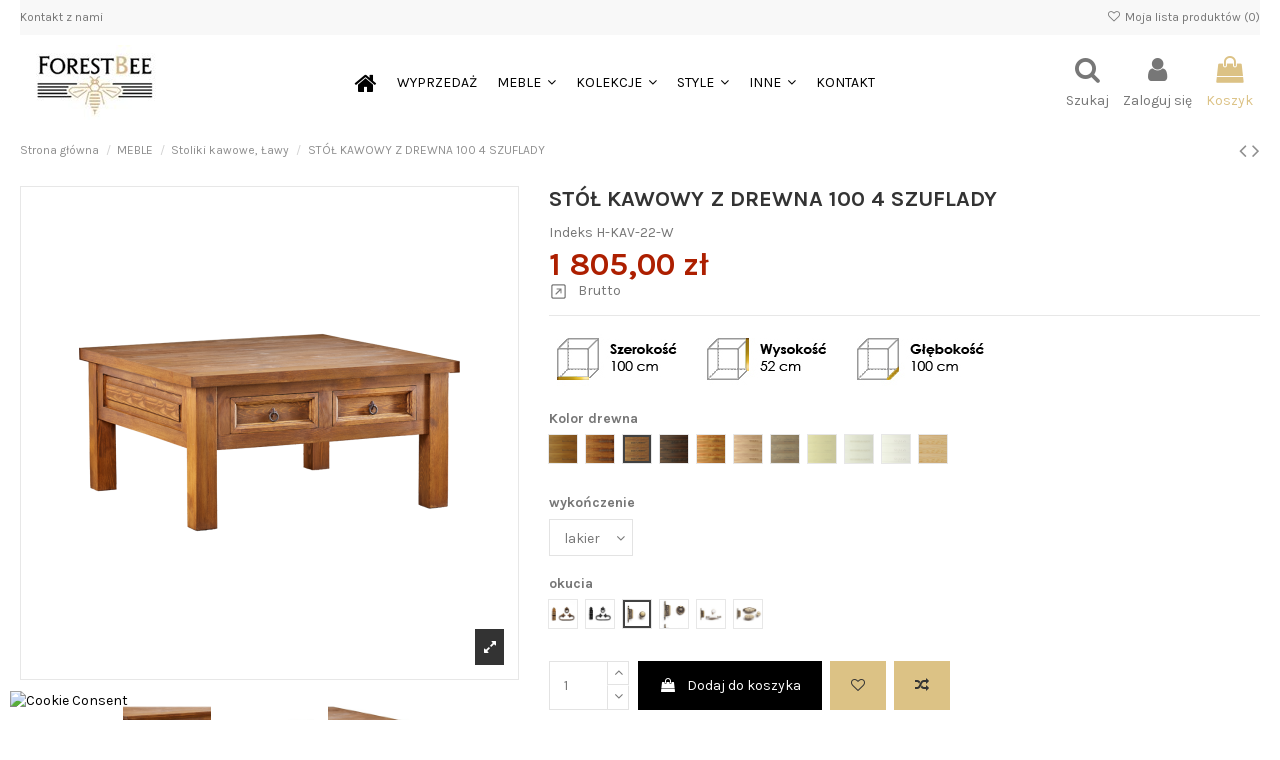

--- FILE ---
content_type: text/html; charset=utf-8
request_url: https://meblewoskowane.pl/73-65830-stol-kawowy-z-drewna-100-marrone-miele-4-szuflady.html?page=1
body_size: 29427
content:
<!doctype html>
<html lang="pl">

<head>
    
        
  <meta charset="utf-8">


  <meta http-equiv="x-ua-compatible" content="ie=edge">



  


      <!-- Google Tag Manager -->
    <script>(function(w,d,s,l,i){w[l]=w[l]||[];w[l].push({'gtm.start':
      new Date().getTime(),event:'gtm.js'});var f=d.getElementsByTagName(s)[0],
              j=d.createElement(s),dl=l!='dataLayer'?'&l='+l:'';j.async=true;j.src=
              'https://www.googletagmanager.com/gtm.js?id='+i+dl;f.parentNode.insertBefore(j,f);
              })(window,document,'script','dataLayer','GTM-54LBQXX');</script>
    <!-- End Google Tag Manager -->
  
  



  <title>Stół kawowy z drewna 100 Marrone miele 4 szuflady</title>
  
    
  
  
    
  
  <meta name="description" content="Stół kawowy 100 Marrone miele 4 szuflady to produkt wykonany z litego drewna sosnowego. Mebel wykończony naturalnym woskiem pszczelim.">
  <meta name="keywords" content="">
    
    

  
      

  
    <script type="application/ld+json">
  {
    "@context": "https://schema.org",
    "@id": "#store-organization",
    "@type": "Organization",
    "name" : "Woskowane meble drewniane producent ForestBee",
    "url" : "https://meblewoskowane.pl/",
  
      "logo": {
        "@type": "ImageObject",
        "url":"https://meblewoskowane.pl/img/logo-1644677820.jpg"
      }
      }
</script>

<script type="application/ld+json">
  {
    "@context": "https://schema.org",
    "@type": "WebPage",
    "isPartOf": {
      "@type": "WebSite",
      "url":  "https://meblewoskowane.pl/",
      "name": "Woskowane meble drewniane producent ForestBee"
    },
    "name": "Stół kawowy z drewna 100 Marrone miele 4 szuflady",
    "url":  "https://meblewoskowane.pl/73-65830-stol-kawowy-z-drewna-100-marrone-miele-4-szuflady.html?page=1"
  }
</script>


  <script type="application/ld+json">
    {
      "@context": "https://schema.org",
      "@type": "BreadcrumbList",
      "itemListElement": [
                  {
            "@type": "ListItem",
            "position": 1,
            "name": "Strona główna",
            "item": "https://meblewoskowane.pl/"
          },              {
            "@type": "ListItem",
            "position": 2,
            "name": "MEBLE",
            "item": "https://meblewoskowane.pl/136-meble-drewniane-producent"
          },              {
            "@type": "ListItem",
            "position": 3,
            "name": "Stoliki kawowe, Ławy",
            "item": "https://meblewoskowane.pl/194-stoliki-kawowe-lawy-drewniane"
          },              {
            "@type": "ListItem",
            "position": 4,
            "name": "STÓŁ KAWOWY Z DREWNA 100  4 SZUFLADY",
            "item": "https://meblewoskowane.pl/73-65830-stol-kawowy-z-drewna-100-marrone-miele-4-szuflady.html#/okucia-gold_duzy/wykonczenie-lakier/kolor_drewna-dab_ciemny"
          }          ]
    }
  </script>


  

  
        <script type="application/ld+json">
  {
    "@context": "https://schema.org/",
    "@type": "Product",
    "@id": "#product-snippet-id",
    "name": "STÓŁ KAWOWY Z DREWNA 100  4 SZUFLADY",
    "description": "Stół kawowy 100 Marrone miele 4 szuflady to produkt wykonany z litego drewna sosnowego. Mebel wykończony naturalnym woskiem pszczelim.",
    "category": "Stoliki kawowe, Ławy",
    "image" :"https://meblewoskowane.pl/1931-home_default/stol-kawowy-z-drewna-100-marrone-miele-4-szuflady.jpg",    "sku": "H-KAV-22-W",
    "mpn": "H-KAV-22-W"
        ,
    "brand": {
      "@type": "Brand",
      "name": "Woskowane meble drewniane producent ForestBee"
    }
            ,
    "weight": {
        "@context": "https://schema.org",
        "@type": "QuantitativeValue",
        "value": "25.000000",
        "unitCode": "kg"
    }
        ,
    "offers": {
      "@type": "Offer",
      "priceCurrency": "PLN",
      "name": "STÓŁ KAWOWY Z DREWNA 100  4 SZUFLADY",
      "price": "1805",
      "url": "https://meblewoskowane.pl/73-65830-stol-kawowy-z-drewna-100-marrone-miele-4-szuflady.html#/47-okucia-gold_duzy/61-wykonczenie-lakier/67-kolor_drewna-dab_ciemny",
      "priceValidUntil": "2026-02-01",
              "image": ["https://meblewoskowane.pl/1931-thickbox_default/stol-kawowy-z-drewna-100-marrone-miele-4-szuflady.jpg","https://meblewoskowane.pl/283-thickbox_default/stol-kawowy-z-drewna-100-marrone-miele-4-szuflady.jpg","https://meblewoskowane.pl/284-thickbox_default/stol-kawowy-z-drewna-100-marrone-miele-4-szuflady.jpg","https://meblewoskowane.pl/285-thickbox_default/stol-kawowy-z-drewna-100-marrone-miele-4-szuflady.jpg"],
            "sku": "H-KAV-22-W",
      "mpn": "H-KAV-22-W",
                    "availability": "https://schema.org/InStock",
      "seller": {
        "@type": "Organization",
        "name": "Woskowane meble drewniane producent ForestBee"
      }
    }
      }
</script>


  
    
  



    <meta property="og:type" content="product">
    <meta property="og:url" content="https://meblewoskowane.pl/73-65830-stol-kawowy-z-drewna-100-marrone-miele-4-szuflady.html?page=1">
    <meta property="og:title" content="Stół kawowy z drewna 100 Marrone miele 4 szuflady">
    <meta property="og:site_name" content="Woskowane meble drewniane producent ForestBee">
    <meta property="og:description" content="Stół kawowy 100 Marrone miele 4 szuflady to produkt wykonany z litego drewna sosnowego. Mebel wykończony naturalnym woskiem pszczelim.">
            <meta property="og:image" content="https://meblewoskowane.pl/1931-thickbox_default/stol-kawowy-z-drewna-100-marrone-miele-4-szuflady.jpg">
        <meta property="og:image:width" content="1100">
        <meta property="og:image:height" content="1422">
    




      <meta name="viewport" content="initial-scale=1,user-scalable=no,maximum-scale=1,width=device-width">
  




  <link rel="icon" type="image/vnd.microsoft.icon" href="https://meblewoskowane.pl/img/favicon.ico?1646583101">
  <link rel="shortcut icon" type="image/x-icon" href="https://meblewoskowane.pl/img/favicon.ico?1646583101">
    




    <link rel="stylesheet" href="https://meblewoskowane.pl/themes/warehouse/assets/css/theme.css" type="text/css" media="all">
  <link rel="stylesheet" href="https://meblewoskowane.pl/modules/przelewy24/views/css/p24_inside.css" type="text/css" media="all">
  <link rel="stylesheet" href="https://meblewoskowane.pl/modules/przelewy24/views/css/przelewy24.css" type="text/css" media="all">
  <link rel="stylesheet" href="https://meblewoskowane.pl/modules/santandercredit/views/css/scbEhpStyle.css" type="text/css" media="all">
  <link rel="stylesheet" href="https://meblewoskowane.pl/modules/iqitcountdown/views/css/front.css" type="text/css" media="all">
  <link rel="stylesheet" href="https://meblewoskowane.pl/themes/warehouse/modules/productcomments/views/css/productcomments.css" type="text/css" media="all">
  <link rel="stylesheet" href="https://meblewoskowane.pl/modules/x13colorpreview/views/css/tipso.min.css" type="text/css" media="all">
  <link rel="stylesheet" href="https://meblewoskowane.pl/modules/x13colorpreview/views/css/tipso.animate.css" type="text/css" media="all">
  <link rel="stylesheet" href="https://meblewoskowane.pl/modules/revsliderprestashop/public/assets/css/rs6.css" type="text/css" media="all">
  <link rel="stylesheet" href="https://meblewoskowane.pl/modules/pshowpricelog/views/css/main.css" type="text/css" media="all">
  <link rel="stylesheet" href="https://meblewoskowane.pl/js/jquery/plugins/fancybox/jquery.fancybox.css" type="text/css" media="all">
  <link rel="stylesheet" href="https://meblewoskowane.pl/themes/warehouse/modules/ph_simpleblog/views/css/ph_simpleblog-17.css" type="text/css" media="all">
  <link rel="stylesheet" href="https://meblewoskowane.pl/modules/ph_simpleblog/css/custom.css" type="text/css" media="all">
  <link rel="stylesheet" href="https://meblewoskowane.pl/modules/iqitsociallogin/views/css/front.css" type="text/css" media="all">
  <link rel="stylesheet" href="https://meblewoskowane.pl/modules/iqitcompare/views/css/front.css" type="text/css" media="all">
  <link rel="stylesheet" href="https://meblewoskowane.pl/modules/iqitelementor/views/css/frontend.min.css" type="text/css" media="all">
  <link rel="stylesheet" href="https://meblewoskowane.pl/modules/iqitmegamenu/views/css/front.css" type="text/css" media="all">
  <link rel="stylesheet" href="https://meblewoskowane.pl/modules/iqitreviews/views/css/front.css" type="text/css" media="all">
  <link rel="stylesheet" href="https://meblewoskowane.pl/modules/iqitsizecharts/views/css/front.css" type="text/css" media="all">
  <link rel="stylesheet" href="https://meblewoskowane.pl/modules/iqitthemeeditor/views/css/custom_s_1.css" type="text/css" media="all">
  <link rel="stylesheet" href="https://meblewoskowane.pl/modules/iqitwishlist/views/css/front.css" type="text/css" media="all">
  <link rel="stylesheet" href="https://meblewoskowane.pl/modules/iqitextendedproduct/views/css/front.css" type="text/css" media="all">
  <link rel="stylesheet" href="https://meblewoskowane.pl/modules/iqitmegamenu/views/css/iqitmegamenu_s_1.css" type="text/css" media="all">
  <link rel="stylesheet" href="https://meblewoskowane.pl/themes/warehousechild/assets/css/font-awesome/css/font-awesome.css" type="text/css" media="all">
  <link rel="stylesheet" href="https://meblewoskowane.pl/themes/warehouse/assets/css/custom.css" type="text/css" media="all">




<link rel="preload" as="font"
      href="/themes/warehousechild/assets/css/font-awesome/fonts/fontawesome-webfont.woff?v=4.7.0"
      type="font/woff" crossorigin="anonymous">
<link rel="preload" as="font"
      href="/themes/warehousechild/assets/css/font-awesome/fonts/fontawesome-webfont.woff2?v=4.7.0"
      type="font/woff2" crossorigin="anonymous">


<link  rel="preload stylesheet"  as="style" href="/themes/warehousechild/assets/css/font-awesome/css/font-awesome-preload.css"
       type="text/css" crossorigin="anonymous">





  

  <script>
        var SCCconfig = {"_meta":{"module":"Powered by SEIGI Cookie & Consent module https:\/\/seigi.eu\/","version":"2.6.0","generated":"2026-01-17 16:03:12"},"cmv2_cats":{"analytics_storage":"analytics","ad_storage":"targeting","ad_user_data":"targeting","ad_personalization":"targeting","functionality_storage":"necessary","personalization_storage":"person_site","security_storage":"necessary"},"cookie_name":"mw_cookie","cookie_expiration":182,"cookie_allow_remove":true,"autoremove_before_consent":true,"remove_cookie_tables":false,"enable_interval":true,"cookie_save_dot_domain":true,"force_consent":true,"gui_options":{"consent_modal":{"layout":"cmbox","position":"middle center","transition":"0"},"settings_modal":{"layout":"cmbox","position":"right","transition":"0"}},"languages":{"pl":{"consent_modal":{"title":"\ud83c\udf6a U\u017cywamy ciasteczek!","description":"Cze\u015b\u0107, ta strona u\u017cywa wymaganych ciasteczek aby zapewni\u0107 poprawne dzia\u0142anie i ciasteczka trackingowe aby lepiej zrozumie\u0107 co Cie interesuje. To drugie b\u0119dzie dopiero po zaakceptowaniu. <button type=\"button\" data-cc=\"c-settings\" class=\"cc-link\">Pozw\u00f3l mi wybra\u0107<\/button>","buttons":[{"text":"Akceptuj wszystkie","role":"accept_all","class":"c-bn c-btn-cta"},{"text":"Dostosuj","role":"","class":"c-bn"},{"text":"Odrzu\u0107 wszystkie","role":"accept_necessary","class":"c-bn"}],"primary_btn":{"text":"Zaakceptuj wszystko","role":"accept_all"}},"settings_modal":{"title":"<img src=\"https:\/\/meblewoskowane.pl\/img\/logo-1644677820.jpg\" alt=\"Logo\" loading=\"lazy\" style=\"margin-left: -4px; margin-bottom: -5px; height: 35px\">","save_settings_btn":"Zapisz ustawienia","accept_all_btn":"Zaakceptuj wszystko","accept_all_btn_class":"c-btn-cta","reject_all_btn_class":"","save_settings_btn_class":"","close_btn_label":"Close","cookie_table_headers":[{"col1":"Cookie"},{"col2":"URL"},{"col3":"Exp."},{"col4":"Info"}],"blocks":[{"title":"U\u017cywanie ciasteczek","description":"U\u017cywamy plik\u00f3w cookie, aby zapewni\u0107 podstawowe funkcje witryny i ulepszy\u0107 korzystanie z niej. Mo\u017cesz wybra\u0107 dla ka\u017cdej kategorii opcj\u0119 w\u0142\u0105czenia\/wy\u0142\u0105czenia w dowolnym momencie. Aby uzyska\u0107 wi\u0119cej informacji na temat plik\u00f3w cookie i innych wra\u017cliwych danych, przeczytaj pe\u0142n\u0105 <a href=\"#\" class=\"cc-link\">polityk\u0119 prywatno\u015bci<\/a>"},{"title":"Zgoda na przechowywanie niezb\u0119dnych ciasteczek","description":"Przez zaznaczenie tej opcji akceptujesz przechowywanie danych i ciasteczek niezb\u0119dnych do prawid\u0142owego funkcjonowania strony. Te pliki cookie s\u0105 wymagane do zapewnienia podstawowych funkcji, takich jak bezpiecze\u0144stwo, zarz\u0105dzanie sieci\u0105 oraz dost\u0119pno\u015b\u0107 strony. Nie s\u0105 one u\u017cywane do \u015bledzenia Twojej aktywno\u015bci na stronie i nie wymagaj\u0105 Twojej zgody zgodnie z obowi\u0105zuj\u0105cymi przepisami","toggle":{"value":"necessary","enabled":true,"readonly":true},"cookie_table":[{"col1":"Prestashop-","col2":"meblewoskowane.pl","col3":"20d","col4":"To jest podstawowe ciasteczko Prestashop\/thirty bees, kt\u00f3re jest u\u017cywane do przechowywania informacji o twoim koszyku i stanie logowania.","is_regex":true},{"col1":"PHPSESSID","col2":"meblewoskowane.pl","col3":"2y","col4":"Jest to ciasteczko sesyjne u\u017cywane przez PHP do utrzymywania stanu sesji u\u017cytkownika na stronach internetowych. Pozwala serwerowi na rozpoznawanie powracaj\u0105cych u\u017cytkownik\u00f3w i zapewnia ci\u0105g\u0142o\u015b\u0107 dzia\u0142a\u0144, takich jak utrzymanie zalogowania czy zawarto\u015bci koszyka zakupowego.","is_regex":true},{"col1":"mw_cookie","col2":"meblewoskowane.pl","col3":"365d","col4":"Plik cookie przechowuj\u0105cy informacje o Twoich zgodach","is_regex":true}]},{"title":"Wydajno\u015b\u0107 i analityka","description":"Zaznaczaj\u0105c t\u0119 opcj\u0119, wyra\u017casz zgod\u0119 na przechowywanie danych i ciasteczek s\u0142u\u017c\u0105cych do analizy Twoich zachowa\u0144 na naszej stronie. Pozwala to na zbieranie informacji o tym, jak korzystasz z naszej strony internetowej, w tym kt\u00f3re strony odwiedzasz najcz\u0119\u015bciej oraz jak poruszasz si\u0119 mi\u0119dzy sekcjami. Informacje te s\u0105 wykorzystywane do ulepszania strony i dostosowywania jej do potrzeb u\u017cytkownik\u00f3w","toggle":{"value":"analytics","enabled":false,"readonly":false},"cookie_table":[{"col1":"^_ga","col2":"google.com","col3":"2y","col4":"D\u0142ugoterminowy identyfikator u\u017cywany do identyfikacji unikalnych u\u017cytkownik\u00f3w","is_regex":true},{"col1":"_gid","col2":"google.com","col3":"1d","col4":"Kr\u00f3tkoterminowy identyfikator u\u017cywany do identyfikacji unikalnych u\u017cytkownik\u00f3w"},{"col1":"_fbc","col2":"facebook.com","col3":"2y","col4":"Przechowuje warto\u015b\u0107 parametru fbclid","is_regex":true},{"col1":"_fbp","col2":"facebook.com","col3":"90d","col4":"Unikalny identyfikator u\u017cytkownika","is_regex":true}]},{"title":"Personalizacja Reklam","description":"Ta opcja umo\u017cliwia przechowywanie plik\u00f3w cookie i danych w celu dostosowania reklam do Twoich zainteresowa\u0144, zar\u00f3wno na tej stronie, jak i poza ni\u0105. Umo\u017cliwia to zbieranie i analizowanie Twojego zachowania na stronie w celu dostarczania ukierunkowanych reklam, kt\u00f3re lepiej odpowiadaj\u0105 Twoim preferencjom oraz mierzenia skuteczno\u015bci tych reklam.","toggle":{"value":"targeting","enabled":false,"readonly":false},"cookie_table":[{"col1":"fr","col2":"facebook.com","col3":"90d","col4":"Facebook Remarketing","is_regex":true}]},{"title":"Personalizacja Strony","description":"Wybieraj\u0105c t\u0119 opcj\u0119, wyra\u017casz zgod\u0119 na u\u017cywanie plik\u00f3w cookie oraz danych do poprawy Twojego do\u015bwiadczenia na stronie poprzez personalizacj\u0119 tre\u015bci i funkcji na podstawie Twoich wzorc\u00f3w u\u017cytkowania i preferencji. Obejmuje to dostosowywanie uk\u0142ad\u00f3w, rekomendacje tre\u015bci oraz inne funkcjonalno\u015bci strony, aby nawigacja by\u0142a bardziej relewantna i anga\u017cuj\u0105ca.","toggle":{"value":"person_site","enabled":false,"readonly":false}},{"title":"Bezpiecze\u0144stwo","description":"Wybieraj\u0105c t\u0119 opcj\u0119, akceptujesz u\u017cywanie plik\u00f3w cookie i danych niezb\u0119dnych do zapewnienia bezpiecze\u0144stwa strony i ochrony przed dzia\u0142aniami oszuka\u0144czymi. Te pliki cookie pomagaj\u0105 w autentykacji u\u017cytkownik\u00f3w, zapobiegaj\u0105 nieautoryzowanemu dost\u0119powi do kont u\u017cytkownik\u00f3w i zapewniaj\u0105 integralno\u015b\u0107 strony.","toggle":{"value":"security","enabled":false,"readonly":false}}],"reject_all_btn":"Zaakceptuj wymagane"}}},"revision":2262130826};
        var elementorFrontendConfig = {"isEditMode":"","stretchedSectionContainer":"","instagramToken":"","is_rtl":false,"ajax_csfr_token_url":"https:\/\/meblewoskowane.pl\/module\/iqitelementor\/Actions?process=handleCsfrToken&ajax=1"};
        var iqitTheme = {"rm_sticky":"0","rm_breakpoint":0,"op_preloader":"0","cart_style":"floating","cart_confirmation":"modal","h_layout":"4","f_fixed":"","f_layout":"1","h_absolute":"0","h_sticky":"header","hw_width":"inherit","mm_content":"panel","hm_submenu_width":"fullwidth-background","h_search_type":"box","pl_lazyload":true,"pl_infinity":false,"pl_rollover":true,"pl_crsl_autoplay":false,"pl_slider_ld":5,"pl_slider_d":4,"pl_slider_t":3,"pl_slider_p":2,"pp_thumbs":"bottom","pp_zoom":"modalzoom","pp_image_layout":"carousel","pp_tabs":"tabha","pl_grid_qty":false};
        var iqitcompare = {"nbProducts":0};
        var iqitcountdown_days = "dni";
        var iqitextendedproduct = {"speed":"70","hook":"modal"};
        var iqitmegamenu = {"sticky":"false","containerSelector":"#wrapper > .container"};
        var iqitreviews = [];
        var iqitwishlist = {"nbProducts":0};
        var prestashop = {"cart":{"products":[],"totals":{"total":{"type":"total","label":"Razem","amount":0,"value":"0,00\u00a0z\u0142"},"total_including_tax":{"type":"total","label":"Suma (brutto)","amount":0,"value":"0,00\u00a0z\u0142"},"total_excluding_tax":{"type":"total","label":"Suma (netto)","amount":0,"value":"0,00\u00a0z\u0142"}},"subtotals":{"products":{"type":"products","label":"Produkty","amount":0,"value":"0,00\u00a0z\u0142"},"discounts":null,"shipping":{"type":"shipping","label":"Wysy\u0142ka","amount":0,"value":""},"tax":null},"products_count":0,"summary_string":"0 sztuk","vouchers":{"allowed":1,"added":[]},"discounts":[],"minimalPurchase":0,"minimalPurchaseRequired":""},"currency":{"id":1,"name":"Z\u0142oty polski","iso_code":"PLN","iso_code_num":"985","sign":"z\u0142"},"customer":{"lastname":null,"firstname":null,"email":null,"birthday":null,"newsletter":null,"newsletter_date_add":null,"optin":null,"website":null,"company":null,"siret":null,"ape":null,"is_logged":false,"gender":{"type":null,"name":null},"addresses":[]},"language":{"name":"Polski (Polish)","iso_code":"pl","locale":"pl-PL","language_code":"pl","is_rtl":"0","date_format_lite":"Y-m-d","date_format_full":"Y-m-d H:i:s","id":1},"page":{"title":"","canonical":"https:\/\/meblewoskowane.pl\/73-stol-kawowy-z-drewna-100-marrone-miele-4-szuflady.html","meta":{"title":"St\u00f3\u0142 kawowy z drewna 100 Marrone miele 4 szuflady","description":"St\u00f3\u0142 kawowy 100 Marrone miele 4 szuflady to produkt wykonany z litego drewna sosnowego. Mebel wyko\u0144czony naturalnym woskiem pszczelim.","keywords":"","robots":"index"},"page_name":"product","body_classes":{"lang-pl":true,"lang-rtl":false,"country-PL":true,"currency-PLN":true,"layout-full-width":true,"page-product":true,"tax-display-enabled":true,"product-id-73":true,"product-ST\u00d3\u0141 KAWOWY Z DREWNA 100  4 SZUFLADY":true,"product-id-category-194":true,"product-id-manufacturer-0":true,"product-id-supplier-0":true,"product-available-for-order":true},"admin_notifications":[]},"shop":{"name":"Woskowane meble drewniane producent ForestBee","logo":"https:\/\/meblewoskowane.pl\/img\/logo-1644677820.jpg","stores_icon":"https:\/\/meblewoskowane.pl\/img\/logo_stores.png","favicon":"https:\/\/meblewoskowane.pl\/img\/favicon.ico"},"urls":{"base_url":"https:\/\/meblewoskowane.pl\/","current_url":"https:\/\/meblewoskowane.pl\/73-65830-stol-kawowy-z-drewna-100-marrone-miele-4-szuflady.html?page=1","shop_domain_url":"https:\/\/meblewoskowane.pl","img_ps_url":"https:\/\/meblewoskowane.pl\/img\/","img_cat_url":"https:\/\/meblewoskowane.pl\/img\/c\/","img_lang_url":"https:\/\/meblewoskowane.pl\/img\/l\/","img_prod_url":"https:\/\/meblewoskowane.pl\/img\/p\/","img_manu_url":"https:\/\/meblewoskowane.pl\/img\/m\/","img_sup_url":"https:\/\/meblewoskowane.pl\/img\/su\/","img_ship_url":"https:\/\/meblewoskowane.pl\/img\/s\/","img_store_url":"https:\/\/meblewoskowane.pl\/img\/st\/","img_col_url":"https:\/\/meblewoskowane.pl\/img\/co\/","img_url":"https:\/\/meblewoskowane.pl\/themes\/warehousechild\/assets\/img\/","css_url":"https:\/\/meblewoskowane.pl\/themes\/warehousechild\/assets\/css\/","js_url":"https:\/\/meblewoskowane.pl\/themes\/warehousechild\/assets\/js\/","pic_url":"https:\/\/meblewoskowane.pl\/upload\/","pages":{"address":"https:\/\/meblewoskowane.pl\/adres","addresses":"https:\/\/meblewoskowane.pl\/adresy","authentication":"https:\/\/meblewoskowane.pl\/logowanie","cart":"https:\/\/meblewoskowane.pl\/koszyk","category":"https:\/\/meblewoskowane.pl\/index.php?controller=category","cms":"https:\/\/meblewoskowane.pl\/index.php?controller=cms","contact":"https:\/\/meblewoskowane.pl\/kontakt","discount":"https:\/\/meblewoskowane.pl\/rabaty","guest_tracking":"https:\/\/meblewoskowane.pl\/sledzenie-zamowien-gosci","history":"https:\/\/meblewoskowane.pl\/historia-zamowien","identity":"https:\/\/meblewoskowane.pl\/dane-osobiste","index":"https:\/\/meblewoskowane.pl\/","my_account":"https:\/\/meblewoskowane.pl\/moje-konto","order_confirmation":"https:\/\/meblewoskowane.pl\/potwierdzenie-zamowienia","order_detail":"https:\/\/meblewoskowane.pl\/index.php?controller=order-detail","order_follow":"https:\/\/meblewoskowane.pl\/sledzenie-zamowienia","order":"https:\/\/meblewoskowane.pl\/zam\u00f3wienie","order_return":"https:\/\/meblewoskowane.pl\/index.php?controller=order-return","order_slip":"https:\/\/meblewoskowane.pl\/potwierdzenie-zwrotu","pagenotfound":"https:\/\/meblewoskowane.pl\/nie-znaleziono-strony","password":"https:\/\/meblewoskowane.pl\/odzyskiwanie-hasla","pdf_invoice":"https:\/\/meblewoskowane.pl\/index.php?controller=pdf-invoice","pdf_order_return":"https:\/\/meblewoskowane.pl\/index.php?controller=pdf-order-return","pdf_order_slip":"https:\/\/meblewoskowane.pl\/index.php?controller=pdf-order-slip","prices_drop":"https:\/\/meblewoskowane.pl\/promocje","product":"https:\/\/meblewoskowane.pl\/index.php?controller=product","search":"https:\/\/meblewoskowane.pl\/szukaj","sitemap":"https:\/\/meblewoskowane.pl\/Mapa strony","stores":"https:\/\/meblewoskowane.pl\/nasze-sklepy","supplier":"https:\/\/meblewoskowane.pl\/dostawcy","register":"https:\/\/meblewoskowane.pl\/logowanie?create_account=1","order_login":"https:\/\/meblewoskowane.pl\/zam\u00f3wienie?login=1"},"alternative_langs":[],"theme_assets":"\/themes\/warehousechild\/assets\/","actions":{"logout":"https:\/\/meblewoskowane.pl\/?mylogout="},"no_picture_image":{"bySize":{"small_default":{"url":"https:\/\/meblewoskowane.pl\/img\/p\/pl-default-small_default.jpg","width":98,"height":127},"cart_default":{"url":"https:\/\/meblewoskowane.pl\/img\/p\/pl-default-cart_default.jpg","width":125,"height":162},"home_default":{"url":"https:\/\/meblewoskowane.pl\/img\/p\/pl-default-home_default.jpg","width":236,"height":305},"large_default":{"url":"https:\/\/meblewoskowane.pl\/img\/p\/pl-default-large_default.jpg","width":381,"height":492},"medium_default":{"url":"https:\/\/meblewoskowane.pl\/img\/p\/pl-default-medium_default.jpg","width":452,"height":584},"thickbox_default":{"url":"https:\/\/meblewoskowane.pl\/img\/p\/pl-default-thickbox_default.jpg","width":1100,"height":1422}},"small":{"url":"https:\/\/meblewoskowane.pl\/img\/p\/pl-default-small_default.jpg","width":98,"height":127},"medium":{"url":"https:\/\/meblewoskowane.pl\/img\/p\/pl-default-large_default.jpg","width":381,"height":492},"large":{"url":"https:\/\/meblewoskowane.pl\/img\/p\/pl-default-thickbox_default.jpg","width":1100,"height":1422},"legend":""}},"configuration":{"display_taxes_label":true,"display_prices_tax_incl":true,"is_catalog":false,"show_prices":true,"opt_in":{"partner":true},"quantity_discount":{"type":"price","label":"Cena jednostkowa"},"voucher_enabled":1,"return_enabled":0},"field_required":[],"breadcrumb":{"links":[{"title":"Strona g\u0142\u00f3wna","url":"https:\/\/meblewoskowane.pl\/"},{"title":"MEBLE","url":"https:\/\/meblewoskowane.pl\/136-meble-drewniane-producent"},{"title":"Stoliki kawowe, \u0141awy","url":"https:\/\/meblewoskowane.pl\/194-stoliki-kawowe-lawy-drewniane"},{"title":"ST\u00d3\u0141 KAWOWY Z DREWNA 100  4 SZUFLADY","url":"https:\/\/meblewoskowane.pl\/73-65830-stol-kawowy-z-drewna-100-marrone-miele-4-szuflady.html#\/okucia-gold_duzy\/wykonczenie-lakier\/kolor_drewna-dab_ciemny"}],"count":4},"link":{"protocol_link":"https:\/\/","protocol_content":"https:\/\/"},"time":1768663542,"static_token":"a85c68de32c77038836575939f95c5f8","token":"b5784172eb84841680ab6f9d4be9c832","debug":false};
        var psemailsubscription_subscription = "https:\/\/meblewoskowane.pl\/module\/ps_emailsubscription\/subscription";
      </script>



  <script type="text/javascript" data-keepinline="true" >
 // SEIGI Cookie & Consent Custom Consent 
 window.dataLayer = window.dataLayer || []; function gtag() { window.dataLayer.push(arguments); } gtag('consent','default', {"ad_storage":"denied","analytics_storage":"denied","functionality_storage":"denied","personalization_storage":"denied","security_storage":"denied","ad_personalization":"denied","ad_user_data":"denied"}); gtag('set', 'allow_ad_personalization_signals', false); /* */ function executeSeigiCookiegtag (event){ gtag('consent', 'update', {  'analytics_storage': event.detail.cookie.categories.includes(SCCconfig.cmv2_cats.analytics_storage) ? 'granted' : 'denied',  'ad_storage': event.detail.cookie.categories.includes(SCCconfig.cmv2_cats.ad_storage) ? 'granted' : 'denied',  'ad_user_data': event.detail.cookie.categories.includes(SCCconfig.cmv2_cats.ad_user_data) ? 'granted' : 'denied',  'ad_personalization': event.detail.cookie.categories.includes(SCCconfig.cmv2_cats.ad_personalization) ? 'granted' : 'denied',  'functionality_storage': event.detail.cookie.categories.includes(SCCconfig.cmv2_cats.functionality_storage) ? 'granted' : 'denied',  'personalization_storage': event.detail.cookie.categories.includes(SCCconfig.cmv2_cats.personalization_storage) ? 'granted' : 'denied',  'security_storage': event.detail.cookie.categories.includes(SCCconfig.cmv2_cats.security_storage) ? 'granted' : 'denied', }); gtag('set', 'ads_data_redaction', event.detail.cookie.categories.includes('analytics')); gtag('set', 'allow_ad_personalization_signals', event.detail.cookie.categories.includes('targeting')); } document.addEventListener('SeigiCookieEventOnLoadAccepted', executeSeigiCookiegtag); document.addEventListener('SeigiCookieEventOnChange', executeSeigiCookiegtag);</script><style>
:root {
  --scc-popup-width: 30em;
  --scc-color: #2d4156;
  --scc-color-hov: #1d2e38;
  --scc-b1-order: 1;
  --scc-b2-order: 2;
  --scc-b3-order: 3;
}
</style>    <link rel="canonical" href="https://meblewoskowane.pl/73-stol-kawowy-z-drewna-100-marrone-miele-4-szuflady.html" />







<!-- Meta Pixel Code -->
<script>
!function(f,b,e,v,n,t,s)
{if(f.fbq)return;n=f.fbq=function(){n.callMethod?
n.callMethod.apply(n,arguments):n.queue.push(arguments)};
if(!f._fbq)f._fbq=n;n.push=n;n.loaded=!0;n.version='2.0';
n.queue=[];t=b.createElement(e);t.async=!0;
t.src=v;s=b.getElementsByTagName(e)[0];
s.parentNode.insertBefore(t,s)}(window, document,'script',
'https://connect.facebook.net/en_US/fbevents.js');
fbq('init', '837093278264411');
fbq('track', 'PageView');
</script>
<noscript><img height="1" width="1" style="display:none"
src="https://www.facebook.com/tr?id=837093278264411&ev=PageView&noscript=1"
/></noscript>
<!-- End Meta Pixel Code -->
    
            <meta property="product:pretax_price:amount" content="1467.479675">
        <meta property="product:pretax_price:currency" content="PLN">
        <meta property="product:price:amount" content="1805">
        <meta property="product:price:currency" content="PLN">
                <meta property="product:weight:value" content="25.000000">
        <meta property="product:weight:units" content="kg">
    
    

    </head>

    <body id="product" class="lang-pl country-pl currency-pln layout-full-width page-product tax-display-enabled product-id-73 product-stoL-kawowy-z-drewna-100-4-szuflady product-id-category-194 product-id-manufacturer-0 product-id-supplier-0 product-available-for-order body-desktop-header-style-w-4       customer-not-logged">


            <!-- Google Tag Manager (noscript) -->
        <noscript><iframe src="https://www.googletagmanager.com/ns.html?id=GTM-54LBQXX"
                          height="0" width="0" style="display:none;visibility:hidden"></iframe></noscript>
        <!-- End Google Tag Manager (noscript) -->
    




    


<main id="main-page-content"  >
    
            

    <header id="header" class="desktop-header-style-w-4">
        
            
  <div class="header-banner">
    
  </div>




            <div class="container">
        <nav class="header-nav">
    
        <div class="row justify-content-between">
            <div class="col col-auto col-md left-nav">
                                            <div class="block-iqitlinksmanager block-iqitlinksmanager-2 block-links-inline d-inline-block">
            <ul>
                                                            <li>
                            <a
                                    href="https://meblewoskowane.pl/kontakt"
                                    title="Skorzystaj z formularza kontaktowego"                                                                >
                                Kontakt z nami
                            </a>
                        </li>
                                                </ul>
        </div>
    
            </div>
            <div class="col col-auto center-nav text-center">
                
             </div>
            <div class="col col-auto col-md right-nav text-right">
                <div class="d-inline-block">
    <a href="//meblewoskowane.pl/module/iqitwishlist/view">
        <i class="fa fa-heart-o fa-fw" aria-hidden="true"></i> Moja lista produktów (<span
                id="iqitwishlist-nb"></span>)
    </a>
</div>

             </div>
        </div>

                        </nav>
            </div>
        



<div id="desktop-header" class="desktop-header-style-4">
    
            
<div class="header-top">
    <div id="desktop-header-container" class="container">
        <div class="row align-items-center">
                            <div class="col col-auto col-header-left">
                    <div id="desktop_logo">
                        
  <a href="https://meblewoskowane.pl/">
    <img class="logo img-fluid"
         src="https://meblewoskowane.pl/img/logo-1644677820.jpg"
                  alt="Woskowane meble drewniane producent ForestBee"
         width="150"
         height="75"
    >
  </a>

                    </div>
                    
                </div>
                <div class="col col-header-center col-header-menu">
                                        <div id="iqitmegamenu-wrapper" class="iqitmegamenu-wrapper iqitmegamenu-all">
	<div class="container container-iqitmegamenu">
		<div id="iqitmegamenu-horizontal" class="iqitmegamenu  clearfix" role="navigation">

						
			<nav id="cbp-hrmenu" class="cbp-hrmenu cbp-horizontal cbp-hrsub-narrow">
				<ul>
											<li id="cbp-hrmenu-tab-1"
							class="cbp-hrmenu-tab cbp-hrmenu-tab-1 cbp-onlyicon ">
							<a href="https://meblewoskowane.pl/" class="nav-link" 
										>
										

										<span class="cbp-tab-title"> <i
												class="icon fa fa-home cbp-mainlink-icon"></i>
											</span>
																			</a>
																</li>
												<li id="cbp-hrmenu-tab-2"
							class="cbp-hrmenu-tab cbp-hrmenu-tab-2 ">
							<a href="https://meblewoskowane.pl/205-meble-drewniane-wyprzedaz" class="nav-link" 
										>
										

										<span class="cbp-tab-title">
											WYPRZEDAŻ</span>
																			</a>
																</li>
												<li id="cbp-hrmenu-tab-3"
							class="cbp-hrmenu-tab cbp-hrmenu-tab-3  cbp-has-submeu">
							<a href="https://meblewoskowane.pl/136-meble-drewniane" class="nav-link" 
										>
										

										<span class="cbp-tab-title">
											MEBLE											<i class="fa fa-angle-down cbp-submenu-aindicator"></i></span>
																			</a>
																			<div class="cbp-hrsub col-12">
											<div class="cbp-hrsub-inner">
												<div class="container iqitmegamenu-submenu-container">
													
																																													



<div class="row menu_row menu-element  first_rows menu-element-id-1">
                

                                                



    <div class="col-3 cbp-menu-column cbp-menu-element menu-element-id-2 ">
        <div class="cbp-menu-column-inner">
                        
                
                
                                            <ul class="cbp-links cbp-valinks">
                                                                                                <li><a href="https://meblewoskowane.pl/152-biurka-drewniane"
                                           >BIURKA</a>
                                    </li>
                                                                                                                                <li><a href="https://meblewoskowane.pl/148-lawki-lawy-drewniane"
                                           >ŁAWKI i ŁAWY</a>
                                    </li>
                                                                                                                                <li><a href="https://meblewoskowane.pl/146-krzesla-drewniane"
                                           >KRZESŁA</a>
                                    </li>
                                                                                                                                <li><a href="https://meblewoskowane.pl/155-skrzynie-kufry-drewniane"
                                           >SKRZYNIE i KUFRY</a>
                                    </li>
                                                                                                                                <li><a href="https://meblewoskowane.pl/143-szafki-drewniane"
                                           >SZAFKI</a>
                                    </li>
                                                                                                                                <li><a href="https://meblewoskowane.pl/195-szafki-na-wino"
                                           >Szafki na wino</a>
                                    </li>
                                                                                                                                <li><a href="https://meblewoskowane.pl/206-fotele-drewniane"
                                           >Fotele</a>
                                    </li>
                                                                                    </ul>
                    
                
            

            
            </div>    </div>
                                    



    <div class="col-3 cbp-menu-column cbp-menu-element menu-element-id-3 ">
        <div class="cbp-menu-column-inner">
                        
                
                
                                            <ul class="cbp-links cbp-valinks">
                                                                                                <li><a href="https://meblewoskowane.pl/192-gareroby-bielizniarki-drewniane"
                                           >GAREROBY BIELIŹNIARKI</a>
                                    </li>
                                                                                                                                <li><a href="https://meblewoskowane.pl/139-lozka-drewniane"
                                           >ŁÓŻKA</a>
                                    </li>
                                                                                                                                <li><a href="https://meblewoskowane.pl/153-kredensy-drewniane"
                                           >KREDENSY</a>
                                    </li>
                                                                                                                                <li><a href="https://meblewoskowane.pl/149-wieszaki-drewniane"
                                           >WIESZAKI</a>
                                    </li>
                                                                                                                                <li><a href="https://meblewoskowane.pl/194-stoliki-kawowe-lawy-drewniane"
                                           >Stoliki kawowe, Ławy</a>
                                    </li>
                                                                                                                                <li><a href="https://meblewoskowane.pl/173-szafki-nocne-drewniane"
                                           >Szafki nocne</a>
                                    </li>
                                                                                                                                <li><a href="https://meblewoskowane.pl/266-zestawy-mebli-drewnianych"
                                           >Zestawy</a>
                                    </li>
                                                                                    </ul>
                    
                
            

            
            </div>    </div>
                                    



    <div class="col-3 cbp-menu-column cbp-menu-element menu-element-id-4 ">
        <div class="cbp-menu-column-inner">
                        
                
                
                                            <ul class="cbp-links cbp-valinks">
                                                                                                <li><a href="https://meblewoskowane.pl/147-narozniki-drewniane"
                                           >NAROŻNIKI</a>
                                    </li>
                                                                                                                                <li><a href="https://meblewoskowane.pl/140-lustra-drewniane"
                                           >LUSTRA</a>
                                    </li>
                                                                                                                                <li><a href="https://meblewoskowane.pl/141-regal-drewniany"
                                           >REGAŁY</a>
                                    </li>
                                                                                                                                <li><a href="https://meblewoskowane.pl/144-witryny-drewniane"
                                           >WITRYNY</a>
                                    </li>
                                                                                                                                <li><a href="https://meblewoskowane.pl/138-szafy-drewniane-woskowane"
                                           >SZAFY</a>
                                    </li>
                                                                                                                                <li><a href="https://meblewoskowane.pl/196-szafki-rtv-komody"
                                           >Szafki RTV, Komody RTV</a>
                                    </li>
                                                                                                                                <li><a href="https://meblewoskowane.pl/267-dodatki-"
                                           >DODATKI</a>
                                    </li>
                                                                                    </ul>
                    
                
            

            
            </div>    </div>
                                    



    <div class="col-3 cbp-menu-column cbp-menu-element menu-element-id-5 ">
        <div class="cbp-menu-column-inner">
                        
                
                
                                            <ul class="cbp-links cbp-valinks">
                                                                                                <li><a href="https://meblewoskowane.pl/150-polki-szafki-wiszace-drewniane"
                                           >PÓŁKI, SZAFKI WISZĄCE</a>
                                    </li>
                                                                                                                                <li><a href="https://meblewoskowane.pl/142-komody-drewniane"
                                           >Komody drewniane</a>
                                    </li>
                                                                                                                                <li><a href="https://meblewoskowane.pl/193-sekretarzyki-drewniane"
                                           >Sekretarzyki</a>
                                    </li>
                                                                                                                                <li><a href="https://meblewoskowane.pl/145-stoly-drewniane"
                                           >STOŁY</a>
                                    </li>
                                                                                                                                <li><a href="https://meblewoskowane.pl/179-stoly-rozkladane-drewniane"
                                           >STOŁY ROZKŁADANE</a>
                                    </li>
                                                                                                                                <li><a href="https://meblewoskowane.pl/264-stol-okragly-drewniany"
                                           >Stoły okrągłe</a>
                                    </li>
                                                                                    </ul>
                    
                
            

            
            </div>    </div>
                            
                </div>
																													
																									</div>
											</div>
										</div>
																</li>
												<li id="cbp-hrmenu-tab-4"
							class="cbp-hrmenu-tab cbp-hrmenu-tab-4  cbp-has-submeu">
							<a href="https://meblewoskowane.pl/190-kolekcje-mebli-drewnianych" class="nav-link" 
										>
										

										<span class="cbp-tab-title">
											KOLEKCJE											<i class="fa fa-angle-down cbp-submenu-aindicator"></i></span>
																			</a>
																			<div class="cbp-hrsub col-12">
											<div class="cbp-hrsub-inner">
												<div class="container iqitmegamenu-submenu-container">
													
																																													



<div class="row menu_row menu-element  first_rows menu-element-id-1">
                

                                                



    <div class="col-2 cbp-menu-column cbp-menu-element menu-element-id-5 ">
        <div class="cbp-menu-column-inner">
                        
                
                
                                            <ul class="cbp-links cbp-valinks">
                                                                                                <li><a href="https://meblewoskowane.pl/156-meble-stylu-angielskim"
                                           >CARROTE</a>
                                    </li>
                                                                                                                                <li><a href="https://meblewoskowane.pl/283-carrote-classic"
                                           >CARROTE CLASSIC</a>
                                    </li>
                                                                                                                                <li><a href="https://meblewoskowane.pl/262-meble-goralskie"
                                           >MEBLE GÓRALSKIE</a>
                                    </li>
                                                                                    </ul>
                    
                
            

            
            </div>    </div>
                                    



    <div class="col-2 cbp-menu-column cbp-menu-element menu-element-id-2 ">
        <div class="cbp-menu-column-inner">
                        
                
                
                                            <ul class="cbp-links cbp-valinks">
                                                                                                <li><a href="https://meblewoskowane.pl/13-meble-drewniane-hacienda"
                                           >HACIENDA</a>
                                    </li>
                                                                                                                                <li><a href="https://meblewoskowane.pl/18-hacienda-prestige"
                                           >HACIENDA PRESTIGE</a>
                                    </li>
                                                                                                                                <li><a href="https://meblewoskowane.pl/20-hacienda-duo"
                                           >HACIENDA DUO</a>
                                    </li>
                                                                                    </ul>
                    
                
            

            
            </div>    </div>
                                    



    <div class="col-2 cbp-menu-column cbp-menu-element menu-element-id-3 ">
        <div class="cbp-menu-column-inner">
                        
                
                
                                            <ul class="cbp-links cbp-valinks">
                                                                                                <li><a href="https://meblewoskowane.pl/17-biale-meble-drewniane"
                                           >HACIENDA WHITE</a>
                                    </li>
                                                                                                                                <li><a href="https://meblewoskowane.pl/19-hacienda-white-prestige"
                                           >HACIENDA WHITE PRESTIGE</a>
                                    </li>
                                                                                    </ul>
                    
                
            

            
            </div>    </div>
                                    



    <div class="col-2 cbp-menu-column cbp-menu-element menu-element-id-4 ">
        <div class="cbp-menu-column-inner">
                        
                
                
                                            <ul class="cbp-links cbp-valinks">
                                                                                                <li><a href="https://meblewoskowane.pl/263-meble-stylu-prowansalskim"
                                           >PROWANSJA</a>
                                    </li>
                                                                                                                                <li><a href="https://meblewoskowane.pl/306-scandi"
                                           >SCANDI</a>
                                    </li>
                                                                                    </ul>
                    
                
            

            
            </div>    </div>
                                    



    <div class="col-2 cbp-menu-column cbp-menu-element menu-element-id-9 ">
        <div class="cbp-menu-column-inner">
                        
                
                
                                            <ul class="cbp-links cbp-valinks">
                                                                                                <li><a href="https://meblewoskowane.pl/282-kov"
                                           >KOV</a>
                                    </li>
                                                                                                                                <li><a href="https://meblewoskowane.pl/291-lui"
                                           >LUI</a>
                                    </li>
                                                                                    </ul>
                    
                
            

            
            </div>    </div>
                                    



    <div class="col-2 cbp-menu-column cbp-menu-element menu-element-id-12 ">
        <div class="cbp-menu-column-inner">
                        
                
                
                                            <ul class="cbp-links cbp-valinks">
                                                                                                <li><a href="https://meblewoskowane.pl/265-loft"
                                           >LOFT</a>
                                    </li>
                                                                                                                                <li><a href="https://meblewoskowane.pl/308-loft-duo"
                                           >LOFT DUO</a>
                                    </li>
                                                                                    </ul>
                    
                
            

            
            </div>    </div>
                            
                </div>
																															



<div class="row menu_row menu-element  first_rows menu-element-id-14">
                

            
                </div>
																													
																									</div>
											</div>
										</div>
																</li>
												<li id="cbp-hrmenu-tab-7"
							class="cbp-hrmenu-tab cbp-hrmenu-tab-7  cbp-has-submeu">
							<a href="https://meblewoskowane.pl/171-style-mebli" class="nav-link" 
										>
										

										<span class="cbp-tab-title">
											STYLE											<i class="fa fa-angle-down cbp-submenu-aindicator"></i></span>
																			</a>
																			<div class="cbp-hrsub col-12">
											<div class="cbp-hrsub-inner">
												<div class="container iqitmegamenu-submenu-container">
													
																																													



<div class="row menu_row menu-element  first_rows menu-element-id-1">
                

                                                



    <div class="col-2 cbp-menu-column cbp-menu-element menu-element-id-2 ">
        <div class="cbp-menu-column-inner">
                        
                
                
                                            <ul class="cbp-links cbp-valinks">
                                                                                                <li><a href="https://meblewoskowane.pl/172-bielone-meble-drewna"
                                           >Białe Meble</a>
                                    </li>
                                                                                    </ul>
                    
                
            

            
            </div>    </div>
                                    



    <div class="col-2 cbp-menu-column cbp-menu-element menu-element-id-3 ">
        <div class="cbp-menu-column-inner">
                        
                
                
                                            <ul class="cbp-links cbp-valinks">
                                                                                                <li><a href="https://meblewoskowane.pl/197-meble-stylowe-drewniane"
                                           >Meble stylowe</a>
                                    </li>
                                                                                    </ul>
                    
                
            

            
            </div>    </div>
                                    



    <div class="col-2 cbp-menu-column cbp-menu-element menu-element-id-4 ">
        <div class="cbp-menu-column-inner">
                        
                
                
                                            <ul class="cbp-links cbp-valinks">
                                                                                                <li><a href="https://meblewoskowane.pl/198-meble-prowansalskie"
                                           >Meble prowansalskie</a>
                                    </li>
                                                                                    </ul>
                    
                
            

            
            </div>    </div>
                                    



    <div class="col-2 cbp-menu-column cbp-menu-element menu-element-id-5 ">
        <div class="cbp-menu-column-inner">
                        
                
                
                                            <ul class="cbp-links cbp-valinks">
                                                                                                <li><a href="https://meblewoskowane.pl/199-meble-rustykalne"
                                           >Meble rustykalne</a>
                                    </li>
                                                                                    </ul>
                    
                
            

            
            </div>    </div>
                                    



    <div class="col-2 cbp-menu-column cbp-menu-element menu-element-id-6 ">
        <div class="cbp-menu-column-inner">
                        
                
                
                                            <ul class="cbp-links cbp-valinks">
                                                                                                <li><a href="https://meblewoskowane.pl/200-meble-drewna-klasyczne"
                                           >Meble klasyczne</a>
                                    </li>
                                                                                    </ul>
                    
                
            

            
            </div>    </div>
                            
                </div>
																													
																									</div>
											</div>
										</div>
																</li>
												<li id="cbp-hrmenu-tab-9"
							class="cbp-hrmenu-tab cbp-hrmenu-tab-9  cbp-has-submeu">
							<a role="button" class="cbp-empty-mlink nav-link">
									

										<span class="cbp-tab-title">
											INNE											<i class="fa fa-angle-down cbp-submenu-aindicator"></i></span>
																			</a>
																			<div class="cbp-hrsub col-12">
											<div class="cbp-hrsub-inner">
												<div class="container iqitmegamenu-submenu-container">
													
																																													



<div class="row menu_row menu-element  first_rows menu-element-id-1">
                

                                                



    <div class="col-2 cbp-menu-column cbp-menu-element menu-element-id-7 ">
        <div class="cbp-menu-column-inner">
                        
                
                
                                            <ul class="cbp-links cbp-valinks">
                                                                                                <li><a href="https://meblewoskowane.pl/165-meble-drewniane-pomieszczen"
                                           >Pomieszczenia </a>
                                    </li>
                                                                                    </ul>
                    
                
            

            
            </div>    </div>
                                    



    <div class="col-2 cbp-menu-column cbp-menu-element menu-element-id-2 ">
        <div class="cbp-menu-column-inner">
                        
                
                
                                            <ul class="cbp-links cbp-valinks">
                                                                                                <li><a href="https://meblewoskowane.pl/wzornik-kolorow-16"
                                           >Wzornik kolorów</a>
                                    </li>
                                                                                    </ul>
                    
                
            

            
            </div>    </div>
                                    



    <div class="col-2 cbp-menu-column cbp-menu-element menu-element-id-3 ">
        <div class="cbp-menu-column-inner">
                        
                
                
                                            <ul class="cbp-links cbp-valinks">
                                                                                                <li><a href="https://meblewoskowane.pl/realizacje-12"
                                           >Realizacje</a>
                                    </li>
                                                                                    </ul>
                    
                
            

            
            </div>    </div>
                                    



    <div class="col-2 cbp-menu-column cbp-menu-element menu-element-id-4 ">
        <div class="cbp-menu-column-inner">
                        
                
                
                                            <ul class="cbp-links cbp-valinks">
                                                                                                <li><a href="https://meblewoskowane.pl/276-meble-do-restauracji-kawiarnii"
                                           >​​Producent mebli do restauracji</a>
                                    </li>
                                                                                    </ul>
                    
                
            

            
            </div>    </div>
                                    



    <div class="col-2 cbp-menu-column cbp-menu-element menu-element-id-6 ">
        <div class="cbp-menu-column-inner">
                        
                
                
                                            <ul class="cbp-links cbp-valinks">
                                                                                                <li><a href="https://meblewoskowane.pl/fabryka-4"
                                           >FABRYKA</a>
                                    </li>
                                                                                    </ul>
                    
                
            

            
            </div>    </div>
                            
                </div>
																													
																									</div>
											</div>
										</div>
																</li>
												<li id="cbp-hrmenu-tab-10"
							class="cbp-hrmenu-tab cbp-hrmenu-tab-10 ">
							<a href="/kontakt-6" class="nav-link" 
										>
										

										<span class="cbp-tab-title">
											KONTAKT</span>
																			</a>
																</li>
											</ul>
				</nav>
			</div>
		</div>
		<div id="sticky-cart-wrapper"></div>
	</div>

		<div id="_desktop_iqitmegamenu-mobile">
		<div id="iqitmegamenu-mobile"
			class="mobile-menu js-mobile-menu  h-100  d-flex flex-column">

			<div class="mm-panel__header  mobile-menu__header-wrapper px-2 py-2">
				<div class="mobile-menu__header js-mobile-menu__header">

					<button type="button" class="mobile-menu__back-btn js-mobile-menu__back-btn btn">
						<span aria-hidden="true" class="fa fa-angle-left  align-middle mr-4"></span>
						<span class="mobile-menu__title js-mobile-menu__title paragraph-p1 align-middle"></span>
					</button>
					
				</div>
				<button type="button" class="btn btn-icon mobile-menu__close js-mobile-menu__close" aria-label="Close"
					data-toggle="dropdown">
					<span aria-hidden="true" class="fa fa-times"></span>
				</button>
			</div>

			<div class="position-relative mobile-menu__content flex-grow-1 mx-c16 my-c24 ">
				<ul
					class="position-absolute h-100  w-100  m-0 mm-panel__scroller mobile-menu__scroller px-4 py-4">
					<li class="mobile-menu__above-content"></li>
													


	
	<li class="mobile-menu__tab  d-flex align-items-center  js-mobile-menu__tab"><a  href="https://meblewoskowane.pl/"  class="flex-fill mobile-menu__link"><span class="js-mobile-menu__tab-title">Strona główna</span></a></li><li class="mobile-menu__tab  d-flex align-items-center  js-mobile-menu__tab"><a  href="https://meblewoskowane.pl/205-meble-drewniane-wyprzedaz"  class="flex-fill mobile-menu__link"><span class="js-mobile-menu__tab-title">Wyprzedaż</span></a></li><li class="mobile-menu__tab  d-flex align-items-center   mobile-menu__tab--has-submenu js-mobile-menu__tab--has-submenu js-mobile-menu__tab"><a  href="https://meblewoskowane.pl/136-meble-drewniane-producent"  class="flex-fill mobile-menu__link js-mobile-menu__link--has-submenu "><span class="js-mobile-menu__tab-title">MEBLE</span></a><span class="mobile-menu__arrow js-mobile-menu__link--has-submenu"><i class="fa fa-angle-right expand-icon" aria-hidden="true"></i></span>
	<ul class="mobile-menu__submenu mobile-menu__submenu--panel js-mobile-menu__submenu position-absolute w-100 h-100  m-0 mm-panel__scroller px-4 py-4"><li class="mobile-menu__tab  d-flex align-items-center  js-mobile-menu__tab"><a  href="https://meblewoskowane.pl/152-biurka-drewniane"  class="flex-fill mobile-menu__link"><span class="js-mobile-menu__tab-title">BIURKA</span></a></li><li class="mobile-menu__tab  d-flex align-items-center  js-mobile-menu__tab"><a  href="https://meblewoskowane.pl/192-gareroby-bielizniarki-drewniane"  class="flex-fill mobile-menu__link"><span class="js-mobile-menu__tab-title">GAREROBY BIELIŹNIARKI</span></a></li><li class="mobile-menu__tab  d-flex align-items-center  js-mobile-menu__tab"><a  href="https://meblewoskowane.pl/147-narozniki-drewniane"  class="flex-fill mobile-menu__link"><span class="js-mobile-menu__tab-title">NAROŻNIKI</span></a></li><li class="mobile-menu__tab  d-flex align-items-center  js-mobile-menu__tab"><a  href="https://meblewoskowane.pl/150-polki-szafki-wiszace-drewniane"  class="flex-fill mobile-menu__link"><span class="js-mobile-menu__tab-title">PÓŁKI, SZAFKI WISZĄCE</span></a></li><li class="mobile-menu__tab  d-flex align-items-center  js-mobile-menu__tab"><a  href="https://meblewoskowane.pl/140-lustra-drewniane"  class="flex-fill mobile-menu__link"><span class="js-mobile-menu__tab-title">LUSTRA</span></a></li><li class="mobile-menu__tab  d-flex align-items-center  js-mobile-menu__tab"><a  href="https://meblewoskowane.pl/148-lawki-lawy-drewniane"  class="flex-fill mobile-menu__link"><span class="js-mobile-menu__tab-title">ŁAWKI i ŁAWY</span></a></li><li class="mobile-menu__tab  d-flex align-items-center  js-mobile-menu__tab"><a  href="https://meblewoskowane.pl/139-lozka-drewniane"  class="flex-fill mobile-menu__link"><span class="js-mobile-menu__tab-title">ŁÓŻKA</span></a></li><li class="mobile-menu__tab  d-flex align-items-center  js-mobile-menu__tab"><a  href="https://meblewoskowane.pl/141-regal-drewniany"  class="flex-fill mobile-menu__link"><span class="js-mobile-menu__tab-title">REGAŁY</span></a></li><li class="mobile-menu__tab  d-flex align-items-center  js-mobile-menu__tab"><a  href="https://meblewoskowane.pl/142-komody-drewniane"  class="flex-fill mobile-menu__link"><span class="js-mobile-menu__tab-title">Komody drewniane</span></a></li><li class="mobile-menu__tab  d-flex align-items-center  js-mobile-menu__tab"><a  href="https://meblewoskowane.pl/153-kredensy-drewniane"  class="flex-fill mobile-menu__link"><span class="js-mobile-menu__tab-title">KREDENSY</span></a></li><li class="mobile-menu__tab  d-flex align-items-center  js-mobile-menu__tab"><a  href="https://meblewoskowane.pl/146-krzesla-drewniane"  class="flex-fill mobile-menu__link"><span class="js-mobile-menu__tab-title">KRZESŁA</span></a></li><li class="mobile-menu__tab  d-flex align-items-center  js-mobile-menu__tab"><a  href="https://meblewoskowane.pl/149-wieszaki-drewniane"  class="flex-fill mobile-menu__link"><span class="js-mobile-menu__tab-title">WIESZAKI</span></a></li><li class="mobile-menu__tab  d-flex align-items-center  js-mobile-menu__tab"><a  href="https://meblewoskowane.pl/144-witryny-drewniane"  class="flex-fill mobile-menu__link"><span class="js-mobile-menu__tab-title">WITRYNY</span></a></li><li class="mobile-menu__tab  d-flex align-items-center  js-mobile-menu__tab"><a  href="https://meblewoskowane.pl/193-sekretarzyki-drewniane"  class="flex-fill mobile-menu__link"><span class="js-mobile-menu__tab-title">Sekretarzyki</span></a></li><li class="mobile-menu__tab  d-flex align-items-center  js-mobile-menu__tab"><a  href="https://meblewoskowane.pl/155-skrzynie-kufry-drewniane"  class="flex-fill mobile-menu__link"><span class="js-mobile-menu__tab-title">SKRZYNIE i KUFRY</span></a></li><li class="mobile-menu__tab  d-flex align-items-center  js-mobile-menu__tab"><a  href="https://meblewoskowane.pl/143-szafki-drewniane"  class="flex-fill mobile-menu__link"><span class="js-mobile-menu__tab-title">SZAFKI</span></a></li><li class="mobile-menu__tab  d-flex align-items-center  js-mobile-menu__tab"><a  href="https://meblewoskowane.pl/194-stoliki-kawowe-lawy-drewniane"  class="flex-fill mobile-menu__link"><span class="js-mobile-menu__tab-title">Stoliki kawowe, Ławy</span></a></li><li class="mobile-menu__tab  d-flex align-items-center  js-mobile-menu__tab"><a  href="https://meblewoskowane.pl/138-szafy-drewniane-woskowane"  class="flex-fill mobile-menu__link"><span class="js-mobile-menu__tab-title">SZAFY</span></a></li><li class="mobile-menu__tab  d-flex align-items-center  js-mobile-menu__tab"><a  href="https://meblewoskowane.pl/145-stoly-drewniane"  class="flex-fill mobile-menu__link"><span class="js-mobile-menu__tab-title">STOŁY</span></a></li><li class="mobile-menu__tab  d-flex align-items-center  js-mobile-menu__tab"><a  href="https://meblewoskowane.pl/302-stoliki-pod-laptopa"  class="flex-fill mobile-menu__link"><span class="js-mobile-menu__tab-title">Stoliki pod laptopa</span></a></li><li class="mobile-menu__tab  d-flex align-items-center  js-mobile-menu__tab"><a  href="https://meblewoskowane.pl/179-stoly-rozkladane-drewniane"  class="flex-fill mobile-menu__link"><span class="js-mobile-menu__tab-title">STOŁY ROZKŁADANE</span></a></li><li class="mobile-menu__tab  d-flex align-items-center  js-mobile-menu__tab"><a  href="https://meblewoskowane.pl/304-hokery"  class="flex-fill mobile-menu__link"><span class="js-mobile-menu__tab-title">Hokery</span></a></li><li class="mobile-menu__tab  d-flex align-items-center  js-mobile-menu__tab"><a  href="https://meblewoskowane.pl/195-szafki-na-wino"  class="flex-fill mobile-menu__link"><span class="js-mobile-menu__tab-title">Szafki na wino</span></a></li><li class="mobile-menu__tab  d-flex align-items-center  js-mobile-menu__tab"><a  href="https://meblewoskowane.pl/173-szafki-nocne-drewniane"  class="flex-fill mobile-menu__link"><span class="js-mobile-menu__tab-title">Szafki nocne</span></a></li><li class="mobile-menu__tab  d-flex align-items-center  js-mobile-menu__tab"><a  href="https://meblewoskowane.pl/196-szafki-rtv-komody"  class="flex-fill mobile-menu__link"><span class="js-mobile-menu__tab-title">Szafki RTV, Komody RTV</span></a></li><li class="mobile-menu__tab  d-flex align-items-center  js-mobile-menu__tab"><a  href="https://meblewoskowane.pl/206-fotele-drewniane"  class="flex-fill mobile-menu__link"><span class="js-mobile-menu__tab-title">Fotele</span></a></li><li class="mobile-menu__tab  d-flex align-items-center  js-mobile-menu__tab"><a  href="https://meblewoskowane.pl/264-stol-okragly-drewniany"  class="flex-fill mobile-menu__link"><span class="js-mobile-menu__tab-title">Stoły okrągłe</span></a></li><li class="mobile-menu__tab  d-flex align-items-center  js-mobile-menu__tab"><a  href="https://meblewoskowane.pl/266-zestawy-mebli-drewnianych"  class="flex-fill mobile-menu__link"><span class="js-mobile-menu__tab-title">Zestawy</span></a></li><li class="mobile-menu__tab  d-flex align-items-center  js-mobile-menu__tab"><a  href="https://meblewoskowane.pl/267-dodatki-"  class="flex-fill mobile-menu__link"><span class="js-mobile-menu__tab-title">DODATKI</span></a></li><li class="mobile-menu__tab  d-flex align-items-center  js-mobile-menu__tab"><a  href="https://meblewoskowane.pl/286-drewniane-konsole"  class="flex-fill mobile-menu__link"><span class="js-mobile-menu__tab-title">Drewniane konsole.</span></a></li></ul></li><li class="mobile-menu__tab  d-flex align-items-center   mobile-menu__tab--has-submenu js-mobile-menu__tab--has-submenu js-mobile-menu__tab"><a  href="https://meblewoskowane.pl/190-kolekcje-mebli-drewnianych"  class="flex-fill mobile-menu__link js-mobile-menu__link--has-submenu "><span class="js-mobile-menu__tab-title">KOLEKCJE</span></a><span class="mobile-menu__arrow js-mobile-menu__link--has-submenu"><i class="fa fa-angle-right expand-icon" aria-hidden="true"></i></span>
	<ul class="mobile-menu__submenu mobile-menu__submenu--panel js-mobile-menu__submenu position-absolute w-100 h-100  m-0 mm-panel__scroller px-4 py-4"><li class="mobile-menu__tab  d-flex align-items-center  js-mobile-menu__tab"><a  href="https://meblewoskowane.pl/156-meble-stylu-angielskim"  class="flex-fill mobile-menu__link"><span class="js-mobile-menu__tab-title">CARROTE</span></a></li><li class="mobile-menu__tab  d-flex align-items-center  js-mobile-menu__tab"><a  href="https://meblewoskowane.pl/283-carrote-classic"  class="flex-fill mobile-menu__link"><span class="js-mobile-menu__tab-title">CARROTE CLASSIC</span></a></li><li class="mobile-menu__tab  d-flex align-items-center  js-mobile-menu__tab"><a  href="https://meblewoskowane.pl/13-meble-drewniane-hacienda"  class="flex-fill mobile-menu__link"><span class="js-mobile-menu__tab-title">HACIENDA</span></a></li><li class="mobile-menu__tab  d-flex align-items-center  js-mobile-menu__tab"><a  href="https://meblewoskowane.pl/18-hacienda-prestige"  class="flex-fill mobile-menu__link"><span class="js-mobile-menu__tab-title">HACIENDA PRESTIGE</span></a></li><li class="mobile-menu__tab  d-flex align-items-center  js-mobile-menu__tab"><a  href="https://meblewoskowane.pl/20-hacienda-duo"  class="flex-fill mobile-menu__link"><span class="js-mobile-menu__tab-title">HACIENDA DUO</span></a></li><li class="mobile-menu__tab  d-flex align-items-center  js-mobile-menu__tab"><a  href="https://meblewoskowane.pl/17-biale-meble-drewniane"  class="flex-fill mobile-menu__link"><span class="js-mobile-menu__tab-title">HACIENDA WHITE</span></a></li><li class="mobile-menu__tab  d-flex align-items-center  js-mobile-menu__tab"><a  href="https://meblewoskowane.pl/19-hacienda-white-prestige"  class="flex-fill mobile-menu__link"><span class="js-mobile-menu__tab-title">HACIENDA WHITE PRESTIGE</span></a></li><li class="mobile-menu__tab  d-flex align-items-center  js-mobile-menu__tab"><a  href="https://meblewoskowane.pl/262-meble-goralskie"  class="flex-fill mobile-menu__link"><span class="js-mobile-menu__tab-title">MEBLE GÓRALSKIE</span></a></li><li class="mobile-menu__tab  d-flex align-items-center  js-mobile-menu__tab"><a  href="https://meblewoskowane.pl/263-meble-stylu-prowansalskim"  class="flex-fill mobile-menu__link"><span class="js-mobile-menu__tab-title">PROWANSJA</span></a></li><li class="mobile-menu__tab  d-flex align-items-center  js-mobile-menu__tab"><a  href="https://meblewoskowane.pl/306-scandi"  class="flex-fill mobile-menu__link"><span class="js-mobile-menu__tab-title">SCANDI</span></a></li><li class="mobile-menu__tab  d-flex align-items-center  js-mobile-menu__tab"><a  href="https://meblewoskowane.pl/282-kov"  class="flex-fill mobile-menu__link"><span class="js-mobile-menu__tab-title">KOV</span></a></li><li class="mobile-menu__tab  d-flex align-items-center  js-mobile-menu__tab"><a  href="https://meblewoskowane.pl/291-lui"  class="flex-fill mobile-menu__link"><span class="js-mobile-menu__tab-title">LUI</span></a></li><li class="mobile-menu__tab  d-flex align-items-center  js-mobile-menu__tab"><a  href="https://meblewoskowane.pl/265-loft"  class="flex-fill mobile-menu__link"><span class="js-mobile-menu__tab-title">LOFT</span></a></li><li class="mobile-menu__tab  d-flex align-items-center  js-mobile-menu__tab"><a  href="https://meblewoskowane.pl/308-loft-duo"  class="flex-fill mobile-menu__link"><span class="js-mobile-menu__tab-title">LOFT DUO</span></a></li></ul></li><li class="mobile-menu__tab  d-flex align-items-center   mobile-menu__tab--has-submenu js-mobile-menu__tab--has-submenu js-mobile-menu__tab"><a  href="https://meblewoskowane.pl/171-style-mebli"  class="flex-fill mobile-menu__link js-mobile-menu__link--has-submenu "><span class="js-mobile-menu__tab-title">Style</span></a><span class="mobile-menu__arrow js-mobile-menu__link--has-submenu"><i class="fa fa-angle-right expand-icon" aria-hidden="true"></i></span>
	<ul class="mobile-menu__submenu mobile-menu__submenu--panel js-mobile-menu__submenu position-absolute w-100 h-100  m-0 mm-panel__scroller px-4 py-4"><li class="mobile-menu__tab  d-flex align-items-center  js-mobile-menu__tab"><a  href="https://meblewoskowane.pl/172-bielone-meble-drewna"  class="flex-fill mobile-menu__link"><span class="js-mobile-menu__tab-title">Białe Meble</span></a></li><li class="mobile-menu__tab  d-flex align-items-center  js-mobile-menu__tab"><a  href="https://meblewoskowane.pl/197-meble-stylowe-drewniane"  class="flex-fill mobile-menu__link"><span class="js-mobile-menu__tab-title">Meble stylowe</span></a></li><li class="mobile-menu__tab  d-flex align-items-center  js-mobile-menu__tab"><a  href="https://meblewoskowane.pl/198-meble-prowansalskie"  class="flex-fill mobile-menu__link"><span class="js-mobile-menu__tab-title">Meble prowansalskie</span></a></li><li class="mobile-menu__tab  d-flex align-items-center  js-mobile-menu__tab"><a  href="https://meblewoskowane.pl/199-meble-rustykalne"  class="flex-fill mobile-menu__link"><span class="js-mobile-menu__tab-title">Meble rustykalne</span></a></li><li class="mobile-menu__tab  d-flex align-items-center  js-mobile-menu__tab"><a  href="https://meblewoskowane.pl/200-meble-drewna-klasyczne"  class="flex-fill mobile-menu__link"><span class="js-mobile-menu__tab-title">Meble klasyczne</span></a></li><li class="mobile-menu__tab  d-flex align-items-center  js-mobile-menu__tab"><a  href="https://meblewoskowane.pl/309-meble-w-stylu-loftowym"  class="flex-fill mobile-menu__link"><span class="js-mobile-menu__tab-title">Styl loftowy</span></a></li><li class="mobile-menu__tab  d-flex align-items-center  js-mobile-menu__tab"><a  href="https://meblewoskowane.pl/310-meble-w-stylu-industrialnym"  class="flex-fill mobile-menu__link"><span class="js-mobile-menu__tab-title">Styl industrialny</span></a></li><li class="mobile-menu__tab  d-flex align-items-center  js-mobile-menu__tab"><a  href="https://meblewoskowane.pl/311-meble-w-stylu-skandynawskim"  class="flex-fill mobile-menu__link"><span class="js-mobile-menu__tab-title">Styl skandynawski</span></a></li></ul></li><li class="mobile-menu__tab  d-flex align-items-center  js-mobile-menu__tab"><a  href="https://meblewoskowane.pl/realizacje-12"  class="flex-fill mobile-menu__link"><span class="js-mobile-menu__tab-title">Realizacje</span></a></li><li class="mobile-menu__tab  d-flex align-items-center  js-mobile-menu__tab"><a  href="https://meblewoskowane.pl/fabryka-4"  class="flex-fill mobile-menu__link"><span class="js-mobile-menu__tab-title">FABRYKA</span></a></li><li class="mobile-menu__tab  d-flex align-items-center  js-mobile-menu__tab"><a  href="https://meblewoskowane.pl/kontakt-6"  class="flex-fill mobile-menu__link"><span class="js-mobile-menu__tab-title">KONTAKT</span></a></li>
											<li class="mobile-menu__below-content"> </li>
				</ul>
			</div>

			<div class="js-top-menu-bottom mobile-menu__footer justify-content-between px-4 py-4">
				

			<div class="d-flex align-items-start mobile-menu__language-currency js-mobile-menu__language-currency">

			
									

<div class="mobile-menu__language-selector d-inline-block mr-4">
    Polski
    <div class="mobile-menu__language-currency-dropdown">
        <ul>
                                             </ul>
    </div>
</div>							

			
									
<div class="mobile-menu__currency-selector d-inline-block">
    PLN     zł    <div class="mobile-menu__language-currency-dropdown">
        <ul>
                                                </ul>
    </div>
</div>							

			</div>


			<div class="mobile-menu__user">
			<a href="https://meblewoskowane.pl/moje-konto" class="text-reset"><i class="fa fa-user" aria-hidden="true"></i>
				
									Zaloguj się
								
			</a>
			</div>


			</div>
		</div>
	</div>
                    
                </div>
                        <div class="col col-auto col-header-right">
                <div class="row no-gutters justify-content-end">
                                            <div id="header-search-btn" class="col col-auto header-btn-w header-search-btn-w">
    <a data-toggle="dropdown" id="header-search-btn-drop"  class="header-btn header-search-btn" data-display="static">
        <i class="fa fa-search fa-fw icon" aria-hidden="true"></i>
        <span class="title">Szukaj</span>
    </a>
            <div class="dropdown-content dropdown-menu dropdown-search">
            
<!-- Block search module TOP -->
<div id="search_widget" class="search-widget" data-search-controller-url="https://meblewoskowane.pl/module/iqitsearch/searchiqit">
    <form method="get" action="https://meblewoskowane.pl/module/iqitsearch/searchiqit">
        <div class="input-group">
            <input type="text" name="s" value="" data-all-text="Pokaż wszystkie"
                   data-blog-text="Blog post"
                   data-product-text="Product"
                   data-brands-text="Marka"
                   autocomplete="off" autocorrect="off" autocapitalize="off" spellcheck="false"
                   placeholder="Szukaj produktów" class="form-control form-search-control" />
            <button type="submit" class="search-btn">
                <i class="fa fa-search"></i>
            </button>
        </div>
    </form>
</div>
<!-- /Block search module TOP -->

        </div>
    </div>
                    
                    
                                            <div id="header-user-btn" class="col col-auto header-btn-w header-user-btn-w">
            <a href="https://meblewoskowane.pl/moje-konto"
           title="Zaloguj się do swojego konta klienta"
           rel="nofollow" class="header-btn header-user-btn">
            <i class="fa fa-user fa-fw icon" aria-hidden="true"></i>
            <span class="title">Zaloguj się</span>
        </a>
    </div>









                                        

                    

                                            
                                                    <div id="ps-shoppingcart-wrapper" class="col col-auto">
    <div id="ps-shoppingcart"
         class="header-btn-w header-cart-btn-w ps-shoppingcart dropdown">
         <div id="blockcart" class="blockcart cart-preview"
         data-refresh-url="//meblewoskowane.pl/module/ps_shoppingcart/ajax">
        <a id="cart-toogle" class="cart-toogle header-btn header-cart-btn" data-toggle="dropdown" data-display="static">
            <i class="fa fa-shopping-bag fa-fw icon" aria-hidden="true"><span class="cart-products-count-btn  d-none">0</span></i>
            <span class="info-wrapper">
            <span class="title">Koszyk</span>
            <span class="cart-toggle-details">
            <span class="text-faded cart-separator"> / </span>
                            Empty
                        </span>
            </span>
        </a>
        <div id="_desktop_blockcart-content" class="dropdown-menu-custom dropdown-menu">
    <div id="blockcart-content" class="blockcart-content" >
        <div class="cart-title">
            <span class="modal-title">Koszyk</span>
            <button type="button" id="js-cart-close" class="close">
                <span>×</span>
            </button>
            <hr>
        </div>
                    <span class="no-items">W koszyku nie ma jeszcze produktów</span>
            </div>
</div> </div>




    </div>
</div>
                                                
                                    </div>
                
            </div>
            <div class="col-12">
                <div class="row">
                    
                </div>
            </div>
        </div>
    </div>
</div>


    </div>



    <div id="mobile-header" class="mobile-header-style-1">
                    <div id="mobile-header-sticky">
    <div class="container">
        <div class="mobile-main-bar">
            <div class="row no-gutters align-items-center row-mobile-header">
                <div class="col col-auto col-mobile-btn col-mobile-btn-menu col-mobile-menu-push js-col-mobile-menu-push">
                    <a class="m-nav-btn js-m-nav-btn-menu" data-toggle="dropdown" data-display="static"><i class="fa fa-bars" aria-hidden="true"></i>
                        <span>Menu</span></a>
                    <div id="mobile_menu_click_overlay"></div>
                    <div id="_mobile_iqitmegamenu-mobile" class="dropdown-menu-custom dropdown-menu"></div>
                </div>
                <div id="mobile-btn-search" class="col col-auto col-mobile-btn col-mobile-btn-search">
                    <a class="m-nav-btn" data-toggle="dropdown" data-display="static"><i class="fa fa-search" aria-hidden="true"></i>
                        <span>Szukaj</span></a>
                    <div id="search-widget-mobile" class="dropdown-content dropdown-menu dropdown-mobile search-widget">
                        
                                                    
<!-- Block search module TOP -->
<form method="get" action="https://meblewoskowane.pl/module/iqitsearch/searchiqit">
    <div class="input-group">
        <input type="text" name="s" value=""
               placeholder="Szukaj"
               data-all-text="Show all results"
               data-blog-text="Blog post"
               data-product-text="Product"
               data-brands-text="Marka"
               autocomplete="off" autocorrect="off" autocapitalize="off" spellcheck="false"
               class="form-control form-search-control">
        <button type="submit" class="search-btn">
            <i class="fa fa-search"></i>
        </button>
    </div>
</form>
<!-- /Block search module TOP -->

                                                
                    </div>
                </div>
                <div class="col col-mobile-logo text-center">
                    
  <a href="https://meblewoskowane.pl/">
    <img class="logo img-fluid"
         src="https://meblewoskowane.pl/img/logo-1644677820.jpg"
                  alt="Woskowane meble drewniane producent ForestBee"
         width="150"
         height="75"
    >
  </a>

                </div>
                <div class="col col-auto col-mobile-btn col-mobile-btn-account">
                    <a href="https://meblewoskowane.pl/moje-konto" class="m-nav-btn"><i class="fa fa-user" aria-hidden="true"></i>
                        <span>
                            
                                                            Zaloguj się
                                                        
                        </span></a>
                </div>
                
                                <div class="col col-auto col-mobile-btn col-mobile-btn-cart ps-shoppingcart dropdown">
                    <div id="mobile-cart-wrapper">
                    <a id="mobile-cart-toogle"  class="m-nav-btn" data-toggle="dropdown" data-display="static"><i class="fa fa-shopping-bag mobile-bag-icon" aria-hidden="true"><span id="mobile-cart-products-count" class="cart-products-count cart-products-count-btn">
                                
                                                                    0
                                                                
                            </span></i>
                        <span>Koszyk</span></a>
                    <div id="_mobile_blockcart-content" class="dropdown-menu-custom dropdown-menu"></div>
                    </div>
                </div>
                            </div>
        </div>
    </div>
</div>            </div>



        
    </header>
    

    <section id="wrapper">
        
        
<div class="container">
<nav data-depth="4" class="breadcrumb">
                <div class="row align-items-center">
                <div class="col">
                    <ol>
                        
                            


                                 
                                                                            <li>
                                            <a href="https://meblewoskowane.pl/"><span>Strona główna</span></a>
                                        </li>
                                                                    

                            


                                 
                                                                            <li>
                                            <a href="https://meblewoskowane.pl/136-meble-drewniane-producent"><span>MEBLE</span></a>
                                        </li>
                                                                    

                            


                                 
                                                                            <li>
                                            <a href="https://meblewoskowane.pl/194-stoliki-kawowe-lawy-drewniane"><span>Stoliki kawowe, Ławy</span></a>
                                        </li>
                                                                    

                            


                                 
                                                                            <li>
                                            <span>STÓŁ KAWOWY Z DREWNA 100  4 SZUFLADY</span>
                                        </li>
                                                                    

                                                    
                    </ol>
                </div>
                <div class="col col-auto"> <div id="iqitproductsnav">
            <a href="https://meblewoskowane.pl/75-65813-stol-kawowy-woskowany-70-marrone-miele-1-szuflada-przelot.html#/kolor_drewna-miodowy/okucia-retro_rust/wykonczenie-wosk" title="Previous product">
           <i class="fa fa-angle-left" aria-hidden="true"></i>        </a>
                <a href="https://meblewoskowane.pl/74-66189-drewniany-stol-kawowy-118-marrone-miele-4-szuflady.html#/kolor_drewna-miodowy/okucia-retro_rust/wykonczenie-wosk" title="Next product">
             <i class="fa fa-angle-right" aria-hidden="true"></i>        </a>
    </div>


</div>
            </div>
            </nav>

</div>
        <div id="inner-wrapper" class="container">
            
            
                
   <aside id="notifications">
        
        
        
      
  </aside>
              

            

                
    <div id="content-wrapper" class="js-content-wrapper">
        
        
    <section id="main">
        <div id="product-preloader"><i class="fa fa-circle-o-notch fa-spin"></i></div>
        <div id="main-product-wrapper" class="product-container js-product-container">
        <meta content="https://meblewoskowane.pl/73-65830-stol-kawowy-z-drewna-100-marrone-miele-4-szuflady.html#/47-okucia-gold_duzy/61-wykonczenie-lakier/67-kolor_drewna-dab_ciemny">


        <div class="row product-info-row">
            <div class="col-md-5 col-product-image">
                
                        

                            
                                    <div class="images-container js-images-container images-container-bottom">
                    
    <div class="product-cover">

        

    <ul class="product-flags js-product-flags">
            </ul>

        <div id="product-images-large" class="product-images-large swiper-container">
            <div class="swiper-wrapper">
            
                                                            <div class="product-lmage-large swiper-slide  js-thumb-selected">
                            <div class="easyzoom easyzoom-product">
                                <a href="https://meblewoskowane.pl/1931-thickbox_default/stol-kawowy-z-drewna-100-marrone-miele-4-szuflady.jpg" class="js-easyzoom-trigger" rel="nofollow"></a>
                            </div>
                            <a class="expander" data-toggle="modal" data-target="#product-modal"><span><i class="fa fa-expand" aria-hidden="true"></i></span></a>                            <img
                                    data-src="https://meblewoskowane.pl/1931-large_default/stol-kawowy-z-drewna-100-marrone-miele-4-szuflady.jpg"
                                    data-image-large-src="https://meblewoskowane.pl/1931-thickbox_default/stol-kawowy-z-drewna-100-marrone-miele-4-szuflady.jpg"
                                    alt="STÓŁ KAWOWY Z DREWNA 100  4 SZUFLADY"
                                    content="https://meblewoskowane.pl/1931-large_default/stol-kawowy-z-drewna-100-marrone-miele-4-szuflady.jpg"
                                    width="381"
                                    height="492"
                                    src="data:image/svg+xml,%3Csvg xmlns='http://www.w3.org/2000/svg' viewBox='0 0 381 492'%3E%3C/svg%3E"
                                    class="img-fluid swiper-lazy"
                            >
                        </div>
                                            <div class="product-lmage-large swiper-slide ">
                            <div class="easyzoom easyzoom-product">
                                <a href="https://meblewoskowane.pl/283-thickbox_default/stol-kawowy-z-drewna-100-marrone-miele-4-szuflady.jpg" class="js-easyzoom-trigger" rel="nofollow"></a>
                            </div>
                            <a class="expander" data-toggle="modal" data-target="#product-modal"><span><i class="fa fa-expand" aria-hidden="true"></i></span></a>                            <img
                                    data-src="https://meblewoskowane.pl/283-large_default/stol-kawowy-z-drewna-100-marrone-miele-4-szuflady.jpg"
                                    data-image-large-src="https://meblewoskowane.pl/283-thickbox_default/stol-kawowy-z-drewna-100-marrone-miele-4-szuflady.jpg"
                                    alt="STÓŁ KAWOWY Z DREWNA 100  4 SZUFLADY"
                                    content="https://meblewoskowane.pl/283-large_default/stol-kawowy-z-drewna-100-marrone-miele-4-szuflady.jpg"
                                    width="381"
                                    height="492"
                                    src="data:image/svg+xml,%3Csvg xmlns='http://www.w3.org/2000/svg' viewBox='0 0 381 492'%3E%3C/svg%3E"
                                    class="img-fluid swiper-lazy"
                            >
                        </div>
                                            <div class="product-lmage-large swiper-slide ">
                            <div class="easyzoom easyzoom-product">
                                <a href="https://meblewoskowane.pl/284-thickbox_default/stol-kawowy-z-drewna-100-marrone-miele-4-szuflady.jpg" class="js-easyzoom-trigger" rel="nofollow"></a>
                            </div>
                            <a class="expander" data-toggle="modal" data-target="#product-modal"><span><i class="fa fa-expand" aria-hidden="true"></i></span></a>                            <img
                                    data-src="https://meblewoskowane.pl/284-large_default/stol-kawowy-z-drewna-100-marrone-miele-4-szuflady.jpg"
                                    data-image-large-src="https://meblewoskowane.pl/284-thickbox_default/stol-kawowy-z-drewna-100-marrone-miele-4-szuflady.jpg"
                                    alt="STÓŁ KAWOWY Z DREWNA 100  4 SZUFLADY"
                                    content="https://meblewoskowane.pl/284-large_default/stol-kawowy-z-drewna-100-marrone-miele-4-szuflady.jpg"
                                    width="381"
                                    height="492"
                                    src="data:image/svg+xml,%3Csvg xmlns='http://www.w3.org/2000/svg' viewBox='0 0 381 492'%3E%3C/svg%3E"
                                    class="img-fluid swiper-lazy"
                            >
                        </div>
                                            <div class="product-lmage-large swiper-slide ">
                            <div class="easyzoom easyzoom-product">
                                <a href="https://meblewoskowane.pl/285-thickbox_default/stol-kawowy-z-drewna-100-marrone-miele-4-szuflady.jpg" class="js-easyzoom-trigger" rel="nofollow"></a>
                            </div>
                            <a class="expander" data-toggle="modal" data-target="#product-modal"><span><i class="fa fa-expand" aria-hidden="true"></i></span></a>                            <img
                                    data-src="https://meblewoskowane.pl/285-large_default/stol-kawowy-z-drewna-100-marrone-miele-4-szuflady.jpg"
                                    data-image-large-src="https://meblewoskowane.pl/285-thickbox_default/stol-kawowy-z-drewna-100-marrone-miele-4-szuflady.jpg"
                                    alt="STÓŁ KAWOWY Z DREWNA 100  4 SZUFLADY"
                                    content="https://meblewoskowane.pl/285-large_default/stol-kawowy-z-drewna-100-marrone-miele-4-szuflady.jpg"
                                    width="381"
                                    height="492"
                                    src="data:image/svg+xml,%3Csvg xmlns='http://www.w3.org/2000/svg' viewBox='0 0 381 492'%3E%3C/svg%3E"
                                    class="img-fluid swiper-lazy"
                            >
                        </div>
                                                    
            </div>
            <div class="swiper-button-prev swiper-button-inner-prev swiper-button-arrow"></div>
            <div class="swiper-button-next swiper-button-inner-next swiper-button-arrow"></div>
        </div>
    </div>


            

        <div class="js-qv-mask mask">
        <div id="product-images-thumbs" class="product-images js-qv-product-images swiper-container swiper-cls-fix desktop-swiper-cls-fix-5 swiper-cls-row-fix-1 tablet-swiper-cls-fix-5 mobile-swiper-cls-fix-5 ">
            <div class="swiper-wrapper">
            
                           <div class="swiper-slide"> <div class="thumb-container js-thumb-container">
                    <img
                            class="thumb js-thumb  selected js-thumb-selected  img-fluid swiper-lazy"
                            data-image-medium-src="https://meblewoskowane.pl/1931-medium_default/stol-kawowy-z-drewna-100-marrone-miele-4-szuflady.jpg"
                            data-image-large-src="https://meblewoskowane.pl/1931-thickbox_default/stol-kawowy-z-drewna-100-marrone-miele-4-szuflady.jpg"
                            src="data:image/svg+xml,%3Csvg xmlns='http://www.w3.org/2000/svg' viewBox='0 0 452 584'%3E%3C/svg%3E"
                            data-src="https://meblewoskowane.pl/1931-medium_default/stol-kawowy-z-drewna-100-marrone-miele-4-szuflady.jpg"
                                                            alt="STÓŁ KAWOWY Z DREWNA 100  4 SZUFLADY"
                                title="STÓŁ KAWOWY Z DREWNA 100  4 SZUFLADY"
                                                        title="STÓŁ KAWOWY Z DREWNA 100  4 SZUFLADY"
                            width="452"
                            height="584"
                    >
                </div> </div>
                           <div class="swiper-slide"> <div class="thumb-container js-thumb-container">
                    <img
                            class="thumb js-thumb   img-fluid swiper-lazy"
                            data-image-medium-src="https://meblewoskowane.pl/283-medium_default/stol-kawowy-z-drewna-100-marrone-miele-4-szuflady.jpg"
                            data-image-large-src="https://meblewoskowane.pl/283-thickbox_default/stol-kawowy-z-drewna-100-marrone-miele-4-szuflady.jpg"
                            src="data:image/svg+xml,%3Csvg xmlns='http://www.w3.org/2000/svg' viewBox='0 0 452 584'%3E%3C/svg%3E"
                            data-src="https://meblewoskowane.pl/283-medium_default/stol-kawowy-z-drewna-100-marrone-miele-4-szuflady.jpg"
                                                            alt="STÓŁ KAWOWY Z DREWNA 100  4 SZUFLADY"
                                                        title=""
                            width="452"
                            height="584"
                    >
                </div> </div>
                           <div class="swiper-slide"> <div class="thumb-container js-thumb-container">
                    <img
                            class="thumb js-thumb   img-fluid swiper-lazy"
                            data-image-medium-src="https://meblewoskowane.pl/284-medium_default/stol-kawowy-z-drewna-100-marrone-miele-4-szuflady.jpg"
                            data-image-large-src="https://meblewoskowane.pl/284-thickbox_default/stol-kawowy-z-drewna-100-marrone-miele-4-szuflady.jpg"
                            src="data:image/svg+xml,%3Csvg xmlns='http://www.w3.org/2000/svg' viewBox='0 0 452 584'%3E%3C/svg%3E"
                            data-src="https://meblewoskowane.pl/284-medium_default/stol-kawowy-z-drewna-100-marrone-miele-4-szuflady.jpg"
                                                            alt="STÓŁ KAWOWY Z DREWNA 100  4 SZUFLADY"
                                                        title=""
                            width="452"
                            height="584"
                    >
                </div> </div>
                           <div class="swiper-slide"> <div class="thumb-container js-thumb-container">
                    <img
                            class="thumb js-thumb   img-fluid swiper-lazy"
                            data-image-medium-src="https://meblewoskowane.pl/285-medium_default/stol-kawowy-z-drewna-100-marrone-miele-4-szuflady.jpg"
                            data-image-large-src="https://meblewoskowane.pl/285-thickbox_default/stol-kawowy-z-drewna-100-marrone-miele-4-szuflady.jpg"
                            src="data:image/svg+xml,%3Csvg xmlns='http://www.w3.org/2000/svg' viewBox='0 0 452 584'%3E%3C/svg%3E"
                            data-src="https://meblewoskowane.pl/285-medium_default/stol-kawowy-z-drewna-100-marrone-miele-4-szuflady.jpg"
                                                            alt="STÓŁ KAWOWY Z DREWNA 100  4 SZUFLADY"
                                                        title=""
                            width="452"
                            height="584"
                    >
                </div> </div>
                        
            </div>
            <div class="swiper-button-prev swiper-button-inner-prev swiper-button-arrow"></div>
            <div class="swiper-button-next swiper-button-inner-next swiper-button-arrow"></div>
        </div>
    </div>
    
            </div>




                            

                            
                                <div class="after-cover-tumbnails text-center">    








</div>
                            

                            
                                <div class="after-cover-tumbnails2 mt-4"></div>
                            
                        
                
            </div>

            <div class="col-md-7 col-product-info">
                <div id="col-product-info">
                
                    <div class="product_header_container clearfix">

                        
                                                                                                                

                        
                        <h1 class="h1 page-title"><span>STÓŁ KAWOWY Z DREWNA 100  4 SZUFLADY</span></h1>
                    
                        
                                                                                                                                            

                        
                            
                        

                                                    
                                


    <div class="product-prices js-product-prices">

        
                                        <div class="product-reference">
                    <label class="label">Indeks </label>
                    <span>H-KAV-22-W</span>
                </div>
                                


        
                    
                            
        

        
            <div class="">

                <div>
                    <span class="current-price"><span class="product-price current-price-value" content="1805">
                                                                                      1 805,00 zł
                                                    </span></span>
                                    </div>

                
                                    
            </div>
        

        
                    

        
                    

        
                    

        

            <div class="tax-shipping-delivery-label">
                                    Brutto
                                
    <div
            class="pshowpricelog_tooltip_container "
            data-product-id="73"
            data-product-attribute-id="65830"
    >
        
            
                    <svg fill="#7a7a7a" width="19.2" height="19.2"
             viewBox="0 0 56 56" xmlns="http://www.w3.org/2000/svg">
            <path d="M 13.7851 49.5742 L 42.2382 49.5742 C 47.1366 49.5742 49.5743 47.1367 49.5743 42.3086 L 49.5743 13.6914 C 49.5743 8.8633 47.1366 6.4258 42.2382 6.4258 L 13.7851 6.4258 C 8.9101 6.4258 6.4257 8.8398 6.4257 13.6914 L 6.4257 42.3086 C 6.4257 47.1602 8.9101 49.5742 13.7851 49.5742 Z M 13.8554 45.8008 C 11.5117 45.8008 10.1992 44.5586 10.1992 42.1211 L 10.1992 13.8789 C 10.1992 11.4414 11.5117 10.1992 13.8554 10.1992 L 42.1679 10.1992 C 44.4882 10.1992 45.8007 11.4414 45.8007 13.8789 L 45.8007 42.1211 C 45.8007 44.5586 44.4882 45.8008 42.1679 45.8008 Z M 35.3710 33.7774 C 36.4023 33.7774 37.1054 33.0039 37.1054 31.9023 L 37.1054 20.8633 C 37.1054 19.4571 36.3320 18.9180 35.1366 18.9180 L 24.0273 18.9180 C 22.9257 18.9180 22.2226 19.5977 22.2226 20.6289 C 22.2226 21.6602 22.9492 22.3633 24.0742 22.3633 L 28.3398 22.3633 L 31.8085 21.9883 L 28.1523 25.3867 L 19.5039 34.0118 C 19.1757 34.3398 18.9413 34.8086 18.9413 35.2774 C 18.9413 36.3320 19.6444 37.0118 20.6757 37.0118 C 21.2382 37.0118 21.6835 36.8008 22.0117 36.4727 L 30.6366 27.8477 L 34.0117 24.2383 L 33.6601 27.8945 L 33.6601 31.9492 C 33.6601 33.0742 34.3398 33.7774 35.3710 33.7774 Z"/>
        </svg>
            

        <div class="pshowpricelog_tooltip">
            
                            

            
                                    1 624,50 zł - najniższa cena z 30 dni przed promocją
                            
        </div>
    </div>

                
                                                                                                            </div>

        
            </div>






                            
                                            </div>
                

                <div class="product-information">
                    
                        <div id="product-description-short-73"
                              class="rte-content product-description"><h2><img src="https://meblewoskowane.pl/img/cms/szerokosc100.jpg" alt="" width="150" height="60" /><img src="https://meblewoskowane.pl/img/cms/wysokosc52.jpg" alt="" width="150" height="60" /><img src="https://meblewoskowane.pl/img/cms/glebokosc100.jpg" alt="" width="150" height="60" /></h2></div>
                    

                    
                    <div class="product-actions js-product-actions">
                        
                            <form action="https://meblewoskowane.pl/koszyk" method="post" id="add-to-cart-or-refresh">
                                <input type="hidden" name="token" value="a85c68de32c77038836575939f95c5f8">
                                <input type="hidden" name="id_product" value="73"
                                       id="product_page_product_id">
                                <input type="hidden" name="id_customization" value="0" id="product_customization_id" class="js-product-customization-id">

                                
                                    
                                    <div class="product-variants js-product-variants">

                    <div class="clearfix product-variants-item product-variants-item-2">
            <span class="form-control-label">Kolor drewna</span>
                            <ul id="group_2">
                                            <li class="float-left input-container " data-toggle="tooltip" data-animation="false" data-placement="top"  data-container= ".product-variants" title="Miodowy">
                            <input class="input-color" type="radio" data-product-attribute="2"
                                   name="group[2]"
                                   value="31">
                            <span
                                                                            class="color texture" style="background-image: url(/img/co/31.jpg)"
                                                                ><span class="attribute-name sr-only">Miodowy</span></span>
                        </li>
                                            <li class="float-left input-container " data-toggle="tooltip" data-animation="false" data-placement="top"  data-container= ".product-variants" title="Kasztan">
                            <input class="input-color" type="radio" data-product-attribute="2"
                                   name="group[2]"
                                   value="63">
                            <span
                                                                            class="color texture" style="background-image: url(/img/co/63.jpg)"
                                                                ><span class="attribute-name sr-only">Kasztan</span></span>
                        </li>
                                            <li class="float-left input-container " data-toggle="tooltip" data-animation="false" data-placement="top"  data-container= ".product-variants" title="Dąb Ciemny">
                            <input class="input-color" type="radio" data-product-attribute="2"
                                   name="group[2]"
                                   value="67" checked="checked">
                            <span
                                                                            class="color texture" style="background-image: url(/img/co/67.jpg)"
                                                                ><span class="attribute-name sr-only">Dąb Ciemny</span></span>
                        </li>
                                            <li class="float-left input-container " data-toggle="tooltip" data-animation="false" data-placement="top"  data-container= ".product-variants" title="Dąb Przydymiony">
                            <input class="input-color" type="radio" data-product-attribute="2"
                                   name="group[2]"
                                   value="33">
                            <span
                                                                            class="color texture" style="background-image: url(/img/co/33.jpg)"
                                                                ><span class="attribute-name sr-only">Dąb Przydymiony</span></span>
                        </li>
                                            <li class="float-left input-container " data-toggle="tooltip" data-animation="false" data-placement="top"  data-container= ".product-variants" title="Orzech">
                            <input class="input-color" type="radio" data-product-attribute="2"
                                   name="group[2]"
                                   value="62">
                            <span
                                                                            class="color texture" style="background-image: url(/img/co/62.jpg)"
                                                                ><span class="attribute-name sr-only">Orzech</span></span>
                        </li>
                                            <li class="float-left input-container " data-toggle="tooltip" data-animation="false" data-placement="top"  data-container= ".product-variants" title="Terra">
                            <input class="input-color" type="radio" data-product-attribute="2"
                                   name="group[2]"
                                   value="35">
                            <span
                                                                            class="color texture" style="background-image: url(/img/co/35.jpg)"
                                                                ><span class="attribute-name sr-only">Terra</span></span>
                        </li>
                                            <li class="float-left input-container " data-toggle="tooltip" data-animation="false" data-placement="top"  data-container= ".product-variants" title="Nordic ">
                            <input class="input-color" type="radio" data-product-attribute="2"
                                   name="group[2]"
                                   value="66">
                            <span
                                                                            class="color texture" style="background-image: url(/img/co/66.jpg)"
                                                                ><span class="attribute-name sr-only">Nordic </span></span>
                        </li>
                                            <li class="float-left input-container " data-toggle="tooltip" data-animation="false" data-placement="top"  data-container= ".product-variants" title="Ecru">
                            <input class="input-color" type="radio" data-product-attribute="2"
                                   name="group[2]"
                                   value="64">
                            <span
                                                                            class="color texture" style="background-image: url(/img/co/64.jpg)"
                                                                ><span class="attribute-name sr-only">Ecru</span></span>
                        </li>
                                            <li class="float-left input-container " data-toggle="tooltip" data-animation="false" data-placement="top"  data-container= ".product-variants" title="Wybielający biały">
                            <input class="input-color" type="radio" data-product-attribute="2"
                                   name="group[2]"
                                   value="37">
                            <span
                                                                            class="color texture" style="background-image: url(/img/co/37.jpg)"
                                                                ><span class="attribute-name sr-only">Wybielający biały</span></span>
                        </li>
                                            <li class="float-left input-container " data-toggle="tooltip" data-animation="false" data-placement="top"  data-container= ".product-variants" title="Polarny">
                            <input class="input-color" type="radio" data-product-attribute="2"
                                   name="group[2]"
                                   value="69">
                            <span
                                                                            class="color texture" style="background-image: url(/img/co/69.jpg)"
                                                                ><span class="attribute-name sr-only">Polarny</span></span>
                        </li>
                                            <li class="float-left input-container " data-toggle="tooltip" data-animation="false" data-placement="top"  data-container= ".product-variants" title="Bezbarwny">
                            <input class="input-color" type="radio" data-product-attribute="2"
                                   name="group[2]"
                                   value="68">
                            <span
                                                                            class="color texture" style="background-image: url(/img/co/68.jpg)"
                                                                ><span class="attribute-name sr-only">Bezbarwny</span></span>
                        </li>
                                    </ul>
                    </div>
                            <div class="clearfix product-variants-item product-variants-item-7">
            <span class="form-control-label">wykończenie</span>
                            <div class="custom-select2">
                <select
                        id="group_7"
                        aria-label="wykończenie"
                        data-product-attribute="7"
                        name="group[7]"
                        class="form-control form-control-select">
                                            <option value="60"
                                title="wosk" >wosk

                      </option>
                                            <option value="61"
                                title="lakier" selected="selected" >lakier

                      </option>
                                    </select>
                </div>
                    </div>
                            <div class="clearfix product-variants-item product-variants-item-4">
            <span class="form-control-label">okucia</span>
                            <ul id="group_4">
                                            <li class="float-left input-container " data-toggle="tooltip" data-animation="false" data-placement="top"  data-container= ".product-variants" title="RETRO RUST">
                            <input class="input-color" type="radio" data-product-attribute="4"
                                   name="group[4]"
                                   value="54">
                            <span
                                                                            class="color texture" style="background-image: url(/img/co/54.jpg)"
                                                                ><span class="attribute-name sr-only">RETRO RUST</span></span>
                        </li>
                                            <li class="float-left input-container " data-toggle="tooltip" data-animation="false" data-placement="top"  data-container= ".product-variants" title="RETRO BLACK">
                            <input class="input-color" type="radio" data-product-attribute="4"
                                   name="group[4]"
                                   value="53">
                            <span
                                                                            class="color texture" style="background-image: url(/img/co/53.jpg)"
                                                                ><span class="attribute-name sr-only">RETRO BLACK</span></span>
                        </li>
                                            <li class="float-left input-container " data-toggle="tooltip" data-animation="false" data-placement="top"  data-container= ".product-variants" title="GOLD DUŻY">
                            <input class="input-color" type="radio" data-product-attribute="4"
                                   name="group[4]"
                                   value="47" checked="checked">
                            <span
                                                                            class="color texture" style="background-image: url(/img/co/47.jpg)"
                                                                ><span class="attribute-name sr-only">GOLD DUŻY</span></span>
                        </li>
                                            <li class="float-left input-container " data-toggle="tooltip" data-animation="false" data-placement="top"  data-container= ".product-variants" title="KOŁATKA">
                            <input class="input-color" type="radio" data-product-attribute="4"
                                   name="group[4]"
                                   value="49">
                            <span
                                                                            class="color texture" style="background-image: url(/img/co/49.jpg)"
                                                                ><span class="attribute-name sr-only">KOŁATKA</span></span>
                        </li>
                                            <li class="float-left input-container " data-toggle="tooltip" data-animation="false" data-placement="top"  data-container= ".product-variants" title="PERŁA GOLD">
                            <input class="input-color" type="radio" data-product-attribute="4"
                                   name="group[4]"
                                   value="50">
                            <span
                                                                            class="color texture" style="background-image: url(/img/co/50.jpg)"
                                                                ><span class="attribute-name sr-only">PERŁA GOLD</span></span>
                        </li>
                                            <li class="float-left input-container " data-toggle="tooltip" data-animation="false" data-placement="top"  data-container= ".product-variants" title="PORCELANA CREME">
                            <input class="input-color" type="radio" data-product-attribute="4"
                                   name="group[4]"
                                   value="52">
                            <span
                                                                            class="color texture" style="background-image: url(/img/co/52.jpg)"
                                                                ><span class="attribute-name sr-only">PORCELANA CREME</span></span>
                        </li>
                                    </ul>
                    </div>
            </div>




                                

                                
                                                                    

                                
                                
                                    <div class="product-add-to-cart pt-3 js-product-add-to-cart">

            
            <div class="row extra-small-gutters product-quantity ">
                <div class="col col-12 col-sm-auto col-add-qty">
                    <div class="qty ">
                        <input
                                type="number"
                                name="qty"
                                id="quantity_wanted"
                                inputmode="numeric"
                                pattern="[0-9]*"
                                                                    value="1"
                                    min="1"
                                                                class="input-group "
                        >
                    </div>
                </div>
                <div class="col col-12 col-sm-auto col-add-btn ">
                    <div class="add">
                        <button
                                class="btn btn-primary btn-lg add-to-cart"
                                data-button-action="add-to-cart"
                                type="submit"
                                                        >
                            <i class="fa fa-shopping-bag fa-fw bag-icon" aria-hidden="true"></i>
                            <i class="fa fa-circle-o-notch fa-spin fa-fw spinner-icon" aria-hidden="true"></i>
                            Dodaj do koszyka
                        </button>

                    </div>
                </div>
                    <div class="col col-sm-auto col-add-wishlist">
        <button type="button" data-toggle="tooltip" data-placement="top"  title="Dodaj do twojej listy produktów"
           class="btn btn-secondary btn-lg btn-iconic btn-iqitwishlist-add js-iqitwishlist-add" data-animation="false" id="iqit-wishlist-product-btn"
           data-id-product="73"
           data-id-product-attribute="65830"
           data-token="a85c68de32c77038836575939f95c5f8"
           data-url="//meblewoskowane.pl/module/iqitwishlist/actions">
            <i class="fa fa-heart-o not-added" aria-hidden="true"></i> <i class="fa fa-heart added"
                                                                          aria-hidden="true"></i>
        </button>
    </div>
    <div class="col col-sm-auto col-add-compare">
        <button type="button" data-toggle="tooltip" data-placement="top" title="Add to compare"
           class="btn btn-secondary btn-lg btn-iconic btn-iqitcompare-add js-iqitcompare-add" data-animation="false" id="iqit-compare-product-btn"
           data-id-product="73"
           data-url="//meblewoskowane.pl/module/iqitcompare/actions">
            <i class="fa fa-random not-added" aria-hidden="true"></i><i class="fa fa-check added"
                                                                        aria-hidden="true"></i>
        </button>
    </div>

            </div>
            
        

        
            <p class="product-minimal-quantity js-product-minimal-quantity">
                            </p>
        
    
</div>
                                

                                
                                    <section class="product-discounts js-product-discounts mb-3">
</section>


                                

                                
                            </form>
                            
                                <div class="product-additional-info js-product-additional-info">
  

      <div class="social-sharing">
      <ul>
                  <li class="facebook">
            <a href="https://www.facebook.com/sharer.php?u=https%3A%2F%2Fmeblewoskowane.pl%2F73-stol-kawowy-z-drewna-100-marrone-miele-4-szuflady.html" title="Udostępnij" target="_blank" rel="nofollow noopener noreferrer">
                              <i class="fa fa-facebook" aria-hidden="true"></i>
                          </a>
          </li>
                  <li class="twitter">
            <a href="https://twitter.com/intent/tweet?text=ST%C3%93%C5%81+KAWOWY+Z+DREWNA+100++4+SZUFLADY https%3A%2F%2Fmeblewoskowane.pl%2F73-stol-kawowy-z-drewna-100-marrone-miele-4-szuflady.html" title="Tweetuj" target="_blank" rel="nofollow noopener noreferrer">
                              <i class="fa fa-twitter" aria-hidden="true"></i>
                          </a>
          </li>
                  <li class="pinterest">
            <a href="https://www.pinterest.com/pin/create/button/?url=https%3A%2F%2Fmeblewoskowane.pl%2F73-stol-kawowy-z-drewna-100-marrone-miele-4-szuflady.html/&amp;media=https%3A%2F%2Fmeblewoskowane.pl%2F1931%2Fstol-kawowy-z-drewna-100-marrone-miele-4-szuflady.jpg&amp;description=ST%C3%93%C5%81+KAWOWY+Z+DREWNA+100++4+SZUFLADY" title="Pinterest" target="_blank" rel="nofollow noopener noreferrer">
                              <i class="fa fa-pinterest-p" aria-hidden="true"></i>
                          </a>
          </li>
              </ul>
    </div>
  


<script type="text/javascript">
  
  
        function ehpGetPquantity(){
            let q = $('#quantity_wanted').val();;
            return q;
        }
        

  
        function ehpGetPprice(){
            let q = $('div.current-price > span[itemprop="price"],div.current-price > span.current-price-value').attr("content");;
            return q;
        }
        
  
</script>

<!-- The Modal -->
<div id="simInputModal" class="ehp-modal">

  <!-- Modal content -->
  <div class="ehp-modal-content">
  	<header style="vertical-align: top">
    	<div style="padding-bottom: 10px" class="ehp-close" onclick="document.getElementById('simInputModal').style.display = 'none';">&times;</div>
    	<div style="padding-bottom:10px">Dane wejściowe dla symulatora rat</div>
    </header>
    <div>
    	<div style="display:inline-block">
        	<div>cena jednostkowa</div>
    		<div><input type="number" value="1234" id="ehpModalPrice"></div>
 		</div>
        <div style="display:inline-block">
        	<div>ilość jednostek</div>
    		<div><input type="number" value="1234" id="ehpModalQuantity"></div>
 		</div>
    	<div style="display:inline-block">
        	<input type="button" value="Oblicz ratę" onclick="ehpSimRequest('209517', 'https://wniosek.eraty.pl/symulator/oblicz/', ehpCalcOrderPrice($('#ehpModalPrice').val(), $('#ehpModalQuantity').val()))">
 		</div>
        
    </div>
  </div>

</div>

<!--<div style="text-align:right;">    -->
<p id="eraty" class="buttons_bottom_block" >
    <a onClick="simulationEhp(0,'209517', 'https://wniosek.eraty.pl/symulator/oblicz/', ehpGetPquantity(), ehpGetPprice());" title="Kupuj na eRaty Santander Consumer Banku!" align="right" style="cursor: pointer;">
        <img src="/modules/santandercredit/views/img/obliczRate.png" alt="Oblicz ratę!"/>
    </a>
    <div style="position:absolute;visibility:hidden" id="scb_quantity">1</div>
    <div style="position:absolute;visibility:hidden" id="scb_price">1575</div>
</p>
<!--</div>-->
    <div id="x13colorpreview" style="display: none;"
         data-product="73"
         data-animation="zoom"
         data-background="#ffffff"
         data-color="#222222">
                    <div id="x13colorpreview_color_73_54">
                <div class="x13colorpreview-name" style="margin-bottom:5px;">RETRO RUST</div>                <div class="x13colorpreview-content" style="width:400px; max-height:400px;">
                    <img src="https://meblewoskowane.pl//img/co/54.jpg" alt="RETRO RUST" style="max-width:400px; max-height:400px;">                </div>
            </div>
                    <div id="x13colorpreview_color_73_31">
                <div class="x13colorpreview-name" style="margin-bottom:5px;">Miodowy</div>                <div class="x13colorpreview-content" style="width:400px; max-height:400px;">
                    <img src="https://meblewoskowane.pl//img/co/31.jpg" alt="Miodowy" style="max-width:400px; max-height:400px;">                </div>
            </div>
                    <div id="x13colorpreview_color_73_63">
                <div class="x13colorpreview-name" style="margin-bottom:5px;">Kasztan</div>                <div class="x13colorpreview-content" style="width:400px; max-height:400px;">
                    <img src="https://meblewoskowane.pl//img/co/63.jpg" alt="Kasztan" style="max-width:400px; max-height:400px;">                </div>
            </div>
                    <div id="x13colorpreview_color_73_53">
                <div class="x13colorpreview-name" style="margin-bottom:5px;">RETRO BLACK</div>                <div class="x13colorpreview-content" style="width:400px; max-height:400px;">
                    <img src="https://meblewoskowane.pl//img/co/53.jpg" alt="RETRO BLACK" style="max-width:400px; max-height:400px;">                </div>
            </div>
                    <div id="x13colorpreview_color_73_47">
                <div class="x13colorpreview-name" style="margin-bottom:5px;">GOLD DUŻY</div>                <div class="x13colorpreview-content" style="width:400px; max-height:400px;">
                    <img src="https://meblewoskowane.pl//img/co/47.jpg" alt="GOLD DUŻY" style="max-width:400px; max-height:400px;">                </div>
            </div>
                    <div id="x13colorpreview_color_73_49">
                <div class="x13colorpreview-name" style="margin-bottom:5px;">KOŁATKA</div>                <div class="x13colorpreview-content" style="width:400px; max-height:400px;">
                    <img src="https://meblewoskowane.pl//img/co/49.jpg" alt="KOŁATKA" style="max-width:400px; max-height:400px;">                </div>
            </div>
                    <div id="x13colorpreview_color_73_50">
                <div class="x13colorpreview-name" style="margin-bottom:5px;">PERŁA GOLD</div>                <div class="x13colorpreview-content" style="width:400px; max-height:400px;">
                    <img src="https://meblewoskowane.pl//img/co/50.jpg" alt="PERŁA GOLD" style="max-width:400px; max-height:400px;">                </div>
            </div>
                    <div id="x13colorpreview_color_73_67">
                <div class="x13colorpreview-name" style="margin-bottom:5px;">Dąb Ciemny</div>                <div class="x13colorpreview-content" style="width:400px; max-height:400px;">
                    <img src="https://meblewoskowane.pl//img/co/67.jpg" alt="Dąb Ciemny" style="max-width:400px; max-height:400px;">                </div>
            </div>
                    <div id="x13colorpreview_color_73_52">
                <div class="x13colorpreview-name" style="margin-bottom:5px;">PORCELANA CREME</div>                <div class="x13colorpreview-content" style="width:400px; max-height:400px;">
                    <img src="https://meblewoskowane.pl//img/co/52.jpg" alt="PORCELANA CREME" style="max-width:400px; max-height:400px;">                </div>
            </div>
                    <div id="x13colorpreview_color_73_33">
                <div class="x13colorpreview-name" style="margin-bottom:5px;">Dąb Przydymiony</div>                <div class="x13colorpreview-content" style="width:400px; max-height:400px;">
                    <img src="https://meblewoskowane.pl//img/co/33.jpg" alt="Dąb Przydymiony" style="max-width:400px; max-height:400px;">                </div>
            </div>
                    <div id="x13colorpreview_color_73_62">
                <div class="x13colorpreview-name" style="margin-bottom:5px;">Orzech</div>                <div class="x13colorpreview-content" style="width:400px; max-height:400px;">
                    <img src="https://meblewoskowane.pl//img/co/62.jpg" alt="Orzech" style="max-width:400px; max-height:400px;">                </div>
            </div>
                    <div id="x13colorpreview_color_73_35">
                <div class="x13colorpreview-name" style="margin-bottom:5px;">Terra</div>                <div class="x13colorpreview-content" style="width:400px; max-height:400px;">
                    <img src="https://meblewoskowane.pl//img/co/35.jpg" alt="Terra" style="max-width:400px; max-height:400px;">                </div>
            </div>
                    <div id="x13colorpreview_color_73_66">
                <div class="x13colorpreview-name" style="margin-bottom:5px;">Nordic </div>                <div class="x13colorpreview-content" style="width:400px; max-height:400px;">
                    <img src="https://meblewoskowane.pl//img/co/66.jpg" alt="Nordic " style="max-width:400px; max-height:400px;">                </div>
            </div>
                    <div id="x13colorpreview_color_73_64">
                <div class="x13colorpreview-name" style="margin-bottom:5px;">Ecru</div>                <div class="x13colorpreview-content" style="width:400px; max-height:400px;">
                    <img src="https://meblewoskowane.pl//img/co/64.jpg" alt="Ecru" style="max-width:400px; max-height:400px;">                </div>
            </div>
                    <div id="x13colorpreview_color_73_37">
                <div class="x13colorpreview-name" style="margin-bottom:5px;">Wybielający biały</div>                <div class="x13colorpreview-content" style="width:400px; max-height:400px;">
                    <img src="https://meblewoskowane.pl//img/co/37.jpg" alt="Wybielający biały" style="max-width:400px; max-height:400px;">                </div>
            </div>
                    <div id="x13colorpreview_color_73_69">
                <div class="x13colorpreview-name" style="margin-bottom:5px;">Polarny</div>                <div class="x13colorpreview-content" style="width:400px; max-height:400px;">
                    <img src="https://meblewoskowane.pl//img/co/69.jpg" alt="Polarny" style="max-width:400px; max-height:400px;">                </div>
            </div>
                    <div id="x13colorpreview_color_73_68">
                <div class="x13colorpreview-name" style="margin-bottom:5px;">Bezbarwny</div>                <div class="x13colorpreview-content" style="width:400px; max-height:400px;">
                    <img src="https://meblewoskowane.pl//img/co/68.jpg" alt="Bezbarwny" style="max-width:400px; max-height:400px;">                </div>
            </div>
            </div>

</div>
                            
                        

                        
                            
                        

                        
                    </div>
                </div>
                </div>
            </div>

            
        </div>

            

                                    

    <div class="tabs product-tabs">
    <a name="products-tab-anchor" id="products-tab-anchor"> &nbsp;</a>
        <ul id="product-infos-tabs" class="nav nav-tabs">
                                        
                                            
                <li class="nav-item">
                    <a class="nav-link active" data-toggle="tab"
                       href="#description">
                        Opis
                    </a>
                </li>
                        <li class="nav-item  " id="product-details-tab-nav">
                <a class="nav-link" data-toggle="tab"
                   href="#product-details-tab">
                    Szczegóły produktu
                </a>
            </li>
            
            
            
                            <li class="nav-item">
                    <a  data-toggle="tab"
                       href="#extra-0"
                                                                                                                                                    class="nav-link iqitadditionaltab iqitadditionaltab-1"
                                                            > Jak zamawiać?</a>
                </li>
                            <li class="nav-item">
                    <a  data-toggle="tab"
                       href="#extra-1"
                                                                                            id="iqit-reviews-tab"
                                                                                                            class="nav-link "
                                                                                                                data-iqitextra="iqit-reviews-tab"
                                                                                    > <span class="iqitreviews-title float-left">Komentarze</span> <span class="iqitreviews-nb">(0)</span></a>
                </li>
                    </ul>


        <div id="product-infos-tabs-content"  class="tab-content">
                        <div class="tab-pane in active" id="description">
                
                    <div class="product-description">
                        <div class="rte-content"><p style=""color:#000000;text-transform:none;text-indent:0px;letter-spacing:normal;font-family:century;font-size:14px;font-style:normal;font-weight:400;word-spacing:0px;white-space:normal;""><strong>Stolik kawowy/Ława woskowana lite drewno sosnowe H-KAV-22-W</strong></p>
<ul style=""color:#000000;text-transform:none;text-indent:0px;letter-spacing:normal;font-family:century;font-size:14px;font-style:normal;font-weight:400;word-spacing:0px;white-space:normal;""><li>Kod produktu: H-KAV-2-W</li>
<li>Stolik kawowy wykonano z wysokiej jakości litego drewna sosnowego.</li>
<li>Powierzchia mebla pokryta została woskiem  o kolorze miodowym. Na dłuższych bokach tuż pod masywnym blatem umieszczone są po dwie szuflady (bez prowadnic).</li>
<li>Nogi są odkręcane i na życzenie klienta mogą być proste lub z toczonym wzorem. Całość dopełniają postarzane uchwyty.</li>
<li>Ława sosnowa dostępna w wielu wariantach kolorystycznych, co pozwala na łatwe dopasowanie mebli do gotowego wystroju pomieszczenia.</li>
<li>Mebel nowy, stylizowany na stary.</li>
<li>Proponowany  stolik to trwały i solidny mebel.</li>
<li>Blat stolika jest prosty nie frezowany jak na pierwszym zdjęciu </li>
</ul><p>Dodatkowe informacje :</p>
<p>W przypadku mebli sosnowych barwionych na biało ( polarny / wybielający / kremowy ) mogą wystąpić
żółte przebarwienia w miejscach sęków i słoi drewna. Jest to naturalny proces , na który wpływają różne
czynniki zewnętrzne ( temperatura, nasłonecznienie, ogrzewanie, wilgotność powietrza itp.) Ponadto w
przypadku białych mebli mogą pojawić się mikropęknięcia na farbie. Nie jest to wadą powstała przy
produkcji a spowodowane ciągła pracą drewna.</p>
<p></p>
<p>* Po złożeniu zamówienia wysyłamy indywidualnie informację o terminie dostawy.</p></div>
                                                    
                                            </div>
                
            </div>
                        <div class="tab-pane "
                 id="product-details-tab"
            >

                
                    <div id="product-details" data-product="{&quot;id_shop_default&quot;:&quot;1&quot;,&quot;id_manufacturer&quot;:&quot;0&quot;,&quot;id_supplier&quot;:&quot;0&quot;,&quot;reference&quot;:&quot;H-KAV-22-W&quot;,&quot;is_virtual&quot;:&quot;0&quot;,&quot;delivery_in_stock&quot;:&quot;&quot;,&quot;delivery_out_stock&quot;:&quot;&quot;,&quot;id_category_default&quot;:&quot;194&quot;,&quot;on_sale&quot;:&quot;0&quot;,&quot;online_only&quot;:&quot;0&quot;,&quot;ecotax&quot;:0,&quot;minimal_quantity&quot;:&quot;1&quot;,&quot;low_stock_threshold&quot;:null,&quot;low_stock_alert&quot;:&quot;0&quot;,&quot;price&quot;:&quot;1\u00a0805,00\u00a0z\u0142&quot;,&quot;unity&quot;:&quot;&quot;,&quot;unit_price_ratio&quot;:&quot;0.000000&quot;,&quot;additional_shipping_cost&quot;:&quot;0.000000&quot;,&quot;customizable&quot;:&quot;0&quot;,&quot;text_fields&quot;:&quot;0&quot;,&quot;uploadable_files&quot;:&quot;0&quot;,&quot;redirect_type&quot;:&quot;404&quot;,&quot;id_type_redirected&quot;:&quot;0&quot;,&quot;available_for_order&quot;:&quot;1&quot;,&quot;available_date&quot;:null,&quot;show_condition&quot;:&quot;0&quot;,&quot;condition&quot;:&quot;new&quot;,&quot;show_price&quot;:&quot;1&quot;,&quot;indexed&quot;:&quot;1&quot;,&quot;visibility&quot;:&quot;both&quot;,&quot;cache_default_attribute&quot;:&quot;65945&quot;,&quot;advanced_stock_management&quot;:&quot;0&quot;,&quot;date_add&quot;:&quot;2018-05-15 11:34:52&quot;,&quot;date_upd&quot;:&quot;2025-05-30 12:14:20&quot;,&quot;pack_stock_type&quot;:&quot;0&quot;,&quot;meta_description&quot;:&quot;St\u00f3\u0142 kawowy 100 Marrone miele 4 szuflady to produkt wykonany z litego drewna sosnowego. Mebel wyko\u0144czony naturalnym woskiem pszczelim.&quot;,&quot;meta_keywords&quot;:&quot;&quot;,&quot;meta_title&quot;:&quot;St\u00f3\u0142 kawowy z drewna 100 Marrone miele 4 szuflady&quot;,&quot;link_rewrite&quot;:&quot;stol-kawowy-z-drewna-100-marrone-miele-4-szuflady&quot;,&quot;name&quot;:&quot;ST\u00d3\u0141 KAWOWY Z DREWNA 100  4 SZUFLADY&quot;,&quot;description&quot;:&quot;&lt;p style=\&quot;\&quot;color:#000000;text-transform:none;text-indent:0px;letter-spacing:normal;font-family:century;font-size:14px;font-style:normal;font-weight:400;word-spacing:0px;white-space:normal;\&quot;\&quot;&gt;&lt;strong&gt;Stolik kawowy\/\u0141awa woskowana lite drewno sosnowe H-KAV-22-W&lt;\/strong&gt;&lt;\/p&gt;\r\n&lt;ul style=\&quot;\&quot;color:#000000;text-transform:none;text-indent:0px;letter-spacing:normal;font-family:century;font-size:14px;font-style:normal;font-weight:400;word-spacing:0px;white-space:normal;\&quot;\&quot;&gt;&lt;li&gt;Kod produktu: H-KAV-2-W&lt;\/li&gt;\r\n&lt;li&gt;Stolik kawowy wykonano z wysokiej jako\u015bci litego drewna sosnowego.&lt;\/li&gt;\r\n&lt;li&gt;Powierzchia mebla pokryta zosta\u0142a woskiem\u00a0 o kolorze miodowym. Na d\u0142u\u017cszych bokach tu\u017c pod masywnym blatem umieszczone s\u0105 po dwie szuflady (bez prowadnic).&lt;\/li&gt;\r\n&lt;li&gt;Nogi s\u0105 odkr\u0119cane i na \u017cyczenie klienta mog\u0105 by\u0107 proste lub z toczonym wzorem. Ca\u0142o\u015b\u0107 dope\u0142niaj\u0105 postarzane uchwyty.&lt;\/li&gt;\r\n&lt;li&gt;\u0141awa sosnowa dost\u0119pna w wielu wariantach kolorystycznych, co pozwala na \u0142atwe dopasowanie mebli do gotowego wystroju pomieszczenia.&lt;\/li&gt;\r\n&lt;li&gt;Mebel nowy, stylizowany na stary.&lt;\/li&gt;\r\n&lt;li&gt;Proponowany\u00a0 stolik to trwa\u0142y i solidny mebel.&lt;\/li&gt;\r\n&lt;li&gt;Blat stolika jest prosty nie frezowany jak na pierwszym zdj\u0119ciu\u00a0&lt;\/li&gt;\r\n&lt;\/ul&gt;&lt;p&gt;Dodatkowe informacje :&lt;\/p&gt;\r\n&lt;p&gt;W przypadku mebli sosnowych barwionych na bia\u0142o ( polarny \/ wybielaj\u0105cy \/ kremowy ) mog\u0105 wyst\u0105pi\u0107\r\n\u017c\u00f3\u0142te przebarwienia w miejscach s\u0119k\u00f3w i s\u0142oi drewna. Jest to naturalny proces , na kt\u00f3ry wp\u0142ywaj\u0105 r\u00f3\u017cne\r\nczynniki zewn\u0119trzne ( temperatura, nas\u0142onecznienie, ogrzewanie, wilgotno\u015b\u0107 powietrza itp.) Ponadto w\r\nprzypadku bia\u0142ych mebli mog\u0105 pojawi\u0107 si\u0119 mikrop\u0119kni\u0119cia na farbie. Nie jest to wad\u0105 powsta\u0142a przy\r\nprodukcji a spowodowane ci\u0105g\u0142a prac\u0105 drewna.&lt;\/p&gt;\r\n&lt;p&gt;&lt;\/p&gt;\r\n&lt;p&gt;* Po z\u0142o\u017ceniu zam\u00f3wienia wysy\u0142amy indywidualnie informacj\u0119 o terminie dostawy.&lt;\/p&gt;&quot;,&quot;description_short&quot;:&quot;&lt;h2&gt;&lt;img src=\&quot;https:\/\/meblewoskowane.pl\/img\/cms\/szerokosc100.jpg\&quot; alt=\&quot;\&quot; width=\&quot;150\&quot; height=\&quot;60\&quot; \/&gt;&lt;img src=\&quot;https:\/\/meblewoskowane.pl\/img\/cms\/wysokosc52.jpg\&quot; alt=\&quot;\&quot; width=\&quot;150\&quot; height=\&quot;60\&quot; \/&gt;&lt;img src=\&quot;https:\/\/meblewoskowane.pl\/img\/cms\/glebokosc100.jpg\&quot; alt=\&quot;\&quot; width=\&quot;150\&quot; height=\&quot;60\&quot; \/&gt;&lt;\/h2&gt;&quot;,&quot;available_now&quot;:&quot;&quot;,&quot;available_later&quot;:&quot;&quot;,&quot;id&quot;:73,&quot;id_product&quot;:73,&quot;out_of_stock&quot;:0,&quot;new&quot;:0,&quot;id_product_attribute&quot;:65830,&quot;quantity_wanted&quot;:1,&quot;extraContent&quot;:[{&quot;title&quot;:&quot;Jak zamawia\u0107?&quot;,&quot;content&quot;:&quot;&lt;div class=\&quot;rte-content\&quot;&gt;&lt;p&gt;Proponujemy w swojej ofercie kilka kolekcji z gotowymi uchwytami i kolorami - jednak to wy ostatecznie decydujecie jak meble maj\u0105 wygl\u0105da\u0107 by ich zakup by\u0142 w pe\u0142ni satysfakcjonuj\u0105cy .\u00a0&lt;\/p&gt;\r\n&lt;p&gt;Proponowane modele mo\u017cemy zmodyfikowa\u0107 pod wzgl\u0119dem:&lt;\/p&gt;\r\n&lt;p&gt;\u2611\ufe0f kolor\u00f3w i wyko\u0144czenia&lt;\/p&gt;\r\n&lt;p&gt;\u2611\ufe0f oku\u0107\u00a0&lt;\/p&gt;\r\n&lt;p&gt;\u2611\ufe0f wymiar\u00f3w&lt;\/p&gt;\r\n&lt;p&gt;Kolekcja prezentuje si\u0119 r\u00f3wnie\u017c doskonale z innymi uchwytami i w innym kolorze.\u00a0&lt;\/p&gt;&lt;\/div&gt;&quot;,&quot;attr&quot;:{&quot;id&quot;:&quot;&quot;,&quot;class&quot;:&quot;iqitadditionaltab iqitadditionaltab-1&quot;},&quot;moduleName&quot;:&quot;iqitadditionaltabs&quot;},{&quot;title&quot;:&quot;&lt;span class=\&quot;iqitreviews-title float-left\&quot;&gt;Komentarze&lt;\/span&gt; &lt;span class=\&quot;iqitreviews-nb\&quot;&gt;(0)&lt;\/span&gt;&quot;,&quot;content&quot;:&quot;\n&lt;div id=\&quot;iqit-reviews\&quot; class=\&quot;mt-3\&quot;&gt;\n\n    &lt;div id=\&quot;iqit-reviews-top\&quot;&gt;\n        &lt;div class=\&quot;row justify-content-between align-items-center\&quot;&gt;\n\n            &lt;div class=\&quot;col mb-3\&quot;&gt;\n                            &lt;div id=\&quot;iqitreviews-snippet\&quot;&gt;No reviews&lt;\/div&gt;\n                    &lt;\/div&gt;\n\n        \n    &lt;\/div&gt; &lt;!-- \/ .row --&gt;\n&lt;\/div&gt;&lt;!-- \/ #iqit-reviews-top --&gt;\n\n\n&lt;div class=\&quot;col-xs-12 alert alert-success hidden-xs-up\&quot;\n     id=\&quot;iqitreviews-productreview-form-success-alert\&quot;&gt;\n&lt;\/div&gt;\n\n\n\n\n\n&lt;\/div&gt;\n\n&quot;,&quot;attr&quot;:{&quot;id&quot;:&quot;iqit-reviews-tab&quot;,&quot;class&quot;:&quot;&quot;,&quot;data-iqitextra&quot;:&quot;iqit-reviews-tab&quot;},&quot;moduleName&quot;:&quot;iqitreviews&quot;}],&quot;allow_oosp&quot;:0,&quot;category&quot;:&quot;stoliki-kawowe-lawy-drewniane&quot;,&quot;category_name&quot;:&quot;Stoliki kawowe, \u0141awy&quot;,&quot;link&quot;:&quot;https:\/\/meblewoskowane.pl\/73-stol-kawowy-z-drewna-100-marrone-miele-4-szuflady.html&quot;,&quot;attribute_price&quot;:186.99187,&quot;price_tax_exc&quot;:1467.479675,&quot;price_without_reduction&quot;:1805,&quot;reduction&quot;:0,&quot;specific_prices&quot;:false,&quot;quantity&quot;:100,&quot;quantity_all_versions&quot;:11391,&quot;id_image&quot;:&quot;pl-default&quot;,&quot;features&quot;:[{&quot;name&quot;:&quot;Szeroko\u015b\u0107&quot;,&quot;value&quot;:&quot;100 cm&quot;,&quot;id_feature&quot;:&quot;2&quot;,&quot;position&quot;:&quot;1&quot;}],&quot;attachments&quot;:[],&quot;virtual&quot;:0,&quot;pack&quot;:0,&quot;packItems&quot;:[],&quot;nopackprice&quot;:0,&quot;customization_required&quot;:false,&quot;attributes&quot;:{&quot;4&quot;:{&quot;id_attribute&quot;:&quot;47&quot;,&quot;id_attribute_group&quot;:&quot;4&quot;,&quot;name&quot;:&quot;GOLD DU\u017bY&quot;,&quot;group&quot;:&quot;okucia&quot;,&quot;reference&quot;:&quot;&quot;,&quot;ean13&quot;:&quot;&quot;,&quot;isbn&quot;:&quot;&quot;,&quot;upc&quot;:&quot;&quot;,&quot;mpn&quot;:&quot;&quot;},&quot;7&quot;:{&quot;id_attribute&quot;:&quot;61&quot;,&quot;id_attribute_group&quot;:&quot;7&quot;,&quot;name&quot;:&quot;lakier&quot;,&quot;group&quot;:&quot;wyko\u0144czenie&quot;,&quot;reference&quot;:&quot;&quot;,&quot;ean13&quot;:&quot;&quot;,&quot;isbn&quot;:&quot;&quot;,&quot;upc&quot;:&quot;&quot;,&quot;mpn&quot;:&quot;&quot;},&quot;2&quot;:{&quot;id_attribute&quot;:&quot;67&quot;,&quot;id_attribute_group&quot;:&quot;2&quot;,&quot;name&quot;:&quot;D\u0105b Ciemny&quot;,&quot;group&quot;:&quot;Kolor drewna&quot;,&quot;reference&quot;:&quot;&quot;,&quot;ean13&quot;:&quot;&quot;,&quot;isbn&quot;:&quot;&quot;,&quot;upc&quot;:&quot;&quot;,&quot;mpn&quot;:&quot;&quot;}},&quot;rate&quot;:23,&quot;tax_name&quot;:&quot;PTU PL 23%&quot;,&quot;ecotax_rate&quot;:0,&quot;unit_price&quot;:&quot;&quot;,&quot;customizations&quot;:{&quot;fields&quot;:[]},&quot;id_customization&quot;:0,&quot;is_customizable&quot;:false,&quot;show_quantities&quot;:false,&quot;quantity_label&quot;:&quot;Przedmioty&quot;,&quot;quantity_discounts&quot;:[],&quot;customer_group_discount&quot;:0,&quot;images&quot;:[{&quot;bySize&quot;:{&quot;small_default&quot;:{&quot;url&quot;:&quot;https:\/\/meblewoskowane.pl\/1931-small_default\/stol-kawowy-z-drewna-100-marrone-miele-4-szuflady.jpg&quot;,&quot;width&quot;:98,&quot;height&quot;:127},&quot;cart_default&quot;:{&quot;url&quot;:&quot;https:\/\/meblewoskowane.pl\/1931-cart_default\/stol-kawowy-z-drewna-100-marrone-miele-4-szuflady.jpg&quot;,&quot;width&quot;:125,&quot;height&quot;:162},&quot;home_default&quot;:{&quot;url&quot;:&quot;https:\/\/meblewoskowane.pl\/1931-home_default\/stol-kawowy-z-drewna-100-marrone-miele-4-szuflady.jpg&quot;,&quot;width&quot;:236,&quot;height&quot;:305},&quot;large_default&quot;:{&quot;url&quot;:&quot;https:\/\/meblewoskowane.pl\/1931-large_default\/stol-kawowy-z-drewna-100-marrone-miele-4-szuflady.jpg&quot;,&quot;width&quot;:381,&quot;height&quot;:492},&quot;medium_default&quot;:{&quot;url&quot;:&quot;https:\/\/meblewoskowane.pl\/1931-medium_default\/stol-kawowy-z-drewna-100-marrone-miele-4-szuflady.jpg&quot;,&quot;width&quot;:452,&quot;height&quot;:584},&quot;thickbox_default&quot;:{&quot;url&quot;:&quot;https:\/\/meblewoskowane.pl\/1931-thickbox_default\/stol-kawowy-z-drewna-100-marrone-miele-4-szuflady.jpg&quot;,&quot;width&quot;:1100,&quot;height&quot;:1422}},&quot;small&quot;:{&quot;url&quot;:&quot;https:\/\/meblewoskowane.pl\/1931-small_default\/stol-kawowy-z-drewna-100-marrone-miele-4-szuflady.jpg&quot;,&quot;width&quot;:98,&quot;height&quot;:127},&quot;medium&quot;:{&quot;url&quot;:&quot;https:\/\/meblewoskowane.pl\/1931-large_default\/stol-kawowy-z-drewna-100-marrone-miele-4-szuflady.jpg&quot;,&quot;width&quot;:381,&quot;height&quot;:492},&quot;large&quot;:{&quot;url&quot;:&quot;https:\/\/meblewoskowane.pl\/1931-thickbox_default\/stol-kawowy-z-drewna-100-marrone-miele-4-szuflady.jpg&quot;,&quot;width&quot;:1100,&quot;height&quot;:1422},&quot;legend&quot;:&quot;ST\u00d3\u0141 KAWOWY Z DREWNA 100  4 SZUFLADY&quot;,&quot;id_image&quot;:&quot;1931&quot;,&quot;cover&quot;:&quot;1&quot;,&quot;position&quot;:&quot;1&quot;,&quot;associatedVariants&quot;:[]},{&quot;bySize&quot;:{&quot;small_default&quot;:{&quot;url&quot;:&quot;https:\/\/meblewoskowane.pl\/283-small_default\/stol-kawowy-z-drewna-100-marrone-miele-4-szuflady.jpg&quot;,&quot;width&quot;:98,&quot;height&quot;:127},&quot;cart_default&quot;:{&quot;url&quot;:&quot;https:\/\/meblewoskowane.pl\/283-cart_default\/stol-kawowy-z-drewna-100-marrone-miele-4-szuflady.jpg&quot;,&quot;width&quot;:125,&quot;height&quot;:162},&quot;home_default&quot;:{&quot;url&quot;:&quot;https:\/\/meblewoskowane.pl\/283-home_default\/stol-kawowy-z-drewna-100-marrone-miele-4-szuflady.jpg&quot;,&quot;width&quot;:236,&quot;height&quot;:305},&quot;large_default&quot;:{&quot;url&quot;:&quot;https:\/\/meblewoskowane.pl\/283-large_default\/stol-kawowy-z-drewna-100-marrone-miele-4-szuflady.jpg&quot;,&quot;width&quot;:381,&quot;height&quot;:492},&quot;medium_default&quot;:{&quot;url&quot;:&quot;https:\/\/meblewoskowane.pl\/283-medium_default\/stol-kawowy-z-drewna-100-marrone-miele-4-szuflady.jpg&quot;,&quot;width&quot;:452,&quot;height&quot;:584},&quot;thickbox_default&quot;:{&quot;url&quot;:&quot;https:\/\/meblewoskowane.pl\/283-thickbox_default\/stol-kawowy-z-drewna-100-marrone-miele-4-szuflady.jpg&quot;,&quot;width&quot;:1100,&quot;height&quot;:1422}},&quot;small&quot;:{&quot;url&quot;:&quot;https:\/\/meblewoskowane.pl\/283-small_default\/stol-kawowy-z-drewna-100-marrone-miele-4-szuflady.jpg&quot;,&quot;width&quot;:98,&quot;height&quot;:127},&quot;medium&quot;:{&quot;url&quot;:&quot;https:\/\/meblewoskowane.pl\/283-large_default\/stol-kawowy-z-drewna-100-marrone-miele-4-szuflady.jpg&quot;,&quot;width&quot;:381,&quot;height&quot;:492},&quot;large&quot;:{&quot;url&quot;:&quot;https:\/\/meblewoskowane.pl\/283-thickbox_default\/stol-kawowy-z-drewna-100-marrone-miele-4-szuflady.jpg&quot;,&quot;width&quot;:1100,&quot;height&quot;:1422},&quot;legend&quot;:&quot;&quot;,&quot;id_image&quot;:&quot;283&quot;,&quot;cover&quot;:null,&quot;position&quot;:&quot;2&quot;,&quot;associatedVariants&quot;:[]},{&quot;bySize&quot;:{&quot;small_default&quot;:{&quot;url&quot;:&quot;https:\/\/meblewoskowane.pl\/284-small_default\/stol-kawowy-z-drewna-100-marrone-miele-4-szuflady.jpg&quot;,&quot;width&quot;:98,&quot;height&quot;:127},&quot;cart_default&quot;:{&quot;url&quot;:&quot;https:\/\/meblewoskowane.pl\/284-cart_default\/stol-kawowy-z-drewna-100-marrone-miele-4-szuflady.jpg&quot;,&quot;width&quot;:125,&quot;height&quot;:162},&quot;home_default&quot;:{&quot;url&quot;:&quot;https:\/\/meblewoskowane.pl\/284-home_default\/stol-kawowy-z-drewna-100-marrone-miele-4-szuflady.jpg&quot;,&quot;width&quot;:236,&quot;height&quot;:305},&quot;large_default&quot;:{&quot;url&quot;:&quot;https:\/\/meblewoskowane.pl\/284-large_default\/stol-kawowy-z-drewna-100-marrone-miele-4-szuflady.jpg&quot;,&quot;width&quot;:381,&quot;height&quot;:492},&quot;medium_default&quot;:{&quot;url&quot;:&quot;https:\/\/meblewoskowane.pl\/284-medium_default\/stol-kawowy-z-drewna-100-marrone-miele-4-szuflady.jpg&quot;,&quot;width&quot;:452,&quot;height&quot;:584},&quot;thickbox_default&quot;:{&quot;url&quot;:&quot;https:\/\/meblewoskowane.pl\/284-thickbox_default\/stol-kawowy-z-drewna-100-marrone-miele-4-szuflady.jpg&quot;,&quot;width&quot;:1100,&quot;height&quot;:1422}},&quot;small&quot;:{&quot;url&quot;:&quot;https:\/\/meblewoskowane.pl\/284-small_default\/stol-kawowy-z-drewna-100-marrone-miele-4-szuflady.jpg&quot;,&quot;width&quot;:98,&quot;height&quot;:127},&quot;medium&quot;:{&quot;url&quot;:&quot;https:\/\/meblewoskowane.pl\/284-large_default\/stol-kawowy-z-drewna-100-marrone-miele-4-szuflady.jpg&quot;,&quot;width&quot;:381,&quot;height&quot;:492},&quot;large&quot;:{&quot;url&quot;:&quot;https:\/\/meblewoskowane.pl\/284-thickbox_default\/stol-kawowy-z-drewna-100-marrone-miele-4-szuflady.jpg&quot;,&quot;width&quot;:1100,&quot;height&quot;:1422},&quot;legend&quot;:&quot;&quot;,&quot;id_image&quot;:&quot;284&quot;,&quot;cover&quot;:null,&quot;position&quot;:&quot;3&quot;,&quot;associatedVariants&quot;:[]},{&quot;bySize&quot;:{&quot;small_default&quot;:{&quot;url&quot;:&quot;https:\/\/meblewoskowane.pl\/285-small_default\/stol-kawowy-z-drewna-100-marrone-miele-4-szuflady.jpg&quot;,&quot;width&quot;:98,&quot;height&quot;:127},&quot;cart_default&quot;:{&quot;url&quot;:&quot;https:\/\/meblewoskowane.pl\/285-cart_default\/stol-kawowy-z-drewna-100-marrone-miele-4-szuflady.jpg&quot;,&quot;width&quot;:125,&quot;height&quot;:162},&quot;home_default&quot;:{&quot;url&quot;:&quot;https:\/\/meblewoskowane.pl\/285-home_default\/stol-kawowy-z-drewna-100-marrone-miele-4-szuflady.jpg&quot;,&quot;width&quot;:236,&quot;height&quot;:305},&quot;large_default&quot;:{&quot;url&quot;:&quot;https:\/\/meblewoskowane.pl\/285-large_default\/stol-kawowy-z-drewna-100-marrone-miele-4-szuflady.jpg&quot;,&quot;width&quot;:381,&quot;height&quot;:492},&quot;medium_default&quot;:{&quot;url&quot;:&quot;https:\/\/meblewoskowane.pl\/285-medium_default\/stol-kawowy-z-drewna-100-marrone-miele-4-szuflady.jpg&quot;,&quot;width&quot;:452,&quot;height&quot;:584},&quot;thickbox_default&quot;:{&quot;url&quot;:&quot;https:\/\/meblewoskowane.pl\/285-thickbox_default\/stol-kawowy-z-drewna-100-marrone-miele-4-szuflady.jpg&quot;,&quot;width&quot;:1100,&quot;height&quot;:1422}},&quot;small&quot;:{&quot;url&quot;:&quot;https:\/\/meblewoskowane.pl\/285-small_default\/stol-kawowy-z-drewna-100-marrone-miele-4-szuflady.jpg&quot;,&quot;width&quot;:98,&quot;height&quot;:127},&quot;medium&quot;:{&quot;url&quot;:&quot;https:\/\/meblewoskowane.pl\/285-large_default\/stol-kawowy-z-drewna-100-marrone-miele-4-szuflady.jpg&quot;,&quot;width&quot;:381,&quot;height&quot;:492},&quot;large&quot;:{&quot;url&quot;:&quot;https:\/\/meblewoskowane.pl\/285-thickbox_default\/stol-kawowy-z-drewna-100-marrone-miele-4-szuflady.jpg&quot;,&quot;width&quot;:1100,&quot;height&quot;:1422},&quot;legend&quot;:&quot;&quot;,&quot;id_image&quot;:&quot;285&quot;,&quot;cover&quot;:null,&quot;position&quot;:&quot;4&quot;,&quot;associatedVariants&quot;:[]}],&quot;cover&quot;:{&quot;bySize&quot;:{&quot;small_default&quot;:{&quot;url&quot;:&quot;https:\/\/meblewoskowane.pl\/1931-small_default\/stol-kawowy-z-drewna-100-marrone-miele-4-szuflady.jpg&quot;,&quot;width&quot;:98,&quot;height&quot;:127},&quot;cart_default&quot;:{&quot;url&quot;:&quot;https:\/\/meblewoskowane.pl\/1931-cart_default\/stol-kawowy-z-drewna-100-marrone-miele-4-szuflady.jpg&quot;,&quot;width&quot;:125,&quot;height&quot;:162},&quot;home_default&quot;:{&quot;url&quot;:&quot;https:\/\/meblewoskowane.pl\/1931-home_default\/stol-kawowy-z-drewna-100-marrone-miele-4-szuflady.jpg&quot;,&quot;width&quot;:236,&quot;height&quot;:305},&quot;large_default&quot;:{&quot;url&quot;:&quot;https:\/\/meblewoskowane.pl\/1931-large_default\/stol-kawowy-z-drewna-100-marrone-miele-4-szuflady.jpg&quot;,&quot;width&quot;:381,&quot;height&quot;:492},&quot;medium_default&quot;:{&quot;url&quot;:&quot;https:\/\/meblewoskowane.pl\/1931-medium_default\/stol-kawowy-z-drewna-100-marrone-miele-4-szuflady.jpg&quot;,&quot;width&quot;:452,&quot;height&quot;:584},&quot;thickbox_default&quot;:{&quot;url&quot;:&quot;https:\/\/meblewoskowane.pl\/1931-thickbox_default\/stol-kawowy-z-drewna-100-marrone-miele-4-szuflady.jpg&quot;,&quot;width&quot;:1100,&quot;height&quot;:1422}},&quot;small&quot;:{&quot;url&quot;:&quot;https:\/\/meblewoskowane.pl\/1931-small_default\/stol-kawowy-z-drewna-100-marrone-miele-4-szuflady.jpg&quot;,&quot;width&quot;:98,&quot;height&quot;:127},&quot;medium&quot;:{&quot;url&quot;:&quot;https:\/\/meblewoskowane.pl\/1931-large_default\/stol-kawowy-z-drewna-100-marrone-miele-4-szuflady.jpg&quot;,&quot;width&quot;:381,&quot;height&quot;:492},&quot;large&quot;:{&quot;url&quot;:&quot;https:\/\/meblewoskowane.pl\/1931-thickbox_default\/stol-kawowy-z-drewna-100-marrone-miele-4-szuflady.jpg&quot;,&quot;width&quot;:1100,&quot;height&quot;:1422},&quot;legend&quot;:&quot;ST\u00d3\u0141 KAWOWY Z DREWNA 100  4 SZUFLADY&quot;,&quot;id_image&quot;:&quot;1931&quot;,&quot;cover&quot;:&quot;1&quot;,&quot;position&quot;:&quot;1&quot;,&quot;associatedVariants&quot;:[]},&quot;has_discount&quot;:false,&quot;discount_type&quot;:null,&quot;discount_percentage&quot;:null,&quot;discount_percentage_absolute&quot;:null,&quot;discount_amount&quot;:null,&quot;discount_amount_to_display&quot;:null,&quot;price_amount&quot;:1805,&quot;unit_price_full&quot;:&quot;&quot;,&quot;show_availability&quot;:true,&quot;availability_date&quot;:null,&quot;availability_message&quot;:&quot;&quot;,&quot;availability&quot;:&quot;available&quot;}" class="clearfix js-product-details">

            <section class="product-features">
            <dl class="data-sheet">
                                    <dt class="name">Szerokość</dt>
                    <dd class="value">100 cm</dd>
                            </dl>
        </section>
    







    


    


    


    


    


    <div class="product-out-of-stock">
        
    </div>

</div>



                

            </div>

            
                            

            
            

                        <div
                                                id="extra-0"
                                                                class="tab-pane  in  iqitadditionaltab iqitadditionaltab-1"
                            



            >
            <div class="rte-content"><p>Proponujemy w swojej ofercie kilka kolekcji z gotowymi uchwytami i kolorami - jednak to wy ostatecznie decydujecie jak meble mają wyglądać by ich zakup był w pełni satysfakcjonujący . </p>
<p>Proponowane modele możemy zmodyfikować pod względem:</p>
<p>☑️ kolorów i wykończenia</p>
<p>☑️ okuć </p>
<p>☑️ wymiarów</p>
<p>Kolekcja prezentuje się również doskonale z innymi uchwytami i w innym kolorze. </p></div>
        </div>
                    <div
                                                id="extra-1"
                                                                class="tab-pane  in  "
                                                                                        data-iqitextra="iqit-reviews-tab"
                                                



            >
            
<div id="iqit-reviews" class="mt-3">

    <div id="iqit-reviews-top">
        <div class="row justify-content-between align-items-center">

            <div class="col mb-3">
                            <div id="iqitreviews-snippet">No reviews</div>
                    </div>

        
    </div> <!-- / .row -->
</div><!-- / #iqit-reviews-top -->


<div class="col-xs-12 alert alert-success hidden-xs-up"
     id="iqitreviews-productreview-form-success-alert">
</div>





</div>


        </div>
            </div>
    </div>

    <div class="iqit-accordion" id="product-infos-accordion-mobile" role="tablist" aria-multiselectable="true"></div>

                    

            

        </div>
        
                    
                            
        

        
            
        

        
            <div class="modal fade js-product-images-modal" id="product-modal">
    <div class="modal-dialog" role="document">
        <div class="modal-content">
            <div class="modal-header">
                <span class="modal-title">Tap to zoom</span>
                <button type="button" class="close" data-dismiss="modal" aria-label="Close">
                    <span aria-hidden="true">&times;</span>
                </button>
            </div>
            <div class="modal-body">
                                <div class="easyzoom easyzoom-modal">
                   
                    <a href="https://meblewoskowane.pl/1931-thickbox_default/stol-kawowy-z-drewna-100-marrone-miele-4-szuflady.jpg" class="js-modal-product-cover-easyzoom" rel="nofollow">
                        <img class="js-modal-product-cover product-cover-modal img-fluid"
                             width="381"  height="492" src="https://meblewoskowane.pl/1931-large_default/stol-kawowy-z-drewna-100-marrone-miele-4-szuflady.jpg"
                                                             alt="STÓŁ KAWOWY Z DREWNA 100  4 SZUFLADY"
                                                           >
                    </a>
                                    </div>
                <aside id="thumbnails" class="thumbnails js-thumbnails text-xs-center">
                    
                        
                        <div class="js-modal-mask mask  nomargin ">
                            <div id="modal-product-thumbs" class="product-images js-modal-product-images swiper-cls-fix desktop-swiper-cls-fix-10 swiper-cls-row-fix-1 tablet-swiper-cls-fix-6 mobile-swiper-cls-fix-6 swiper-container">
                                <div class="swiper-wrapper">
                                                                    <div class="swiper-slide">
                                        <div class="thumb-container">
                                            <img data-image-large-src="https://meblewoskowane.pl/1931-thickbox_default/stol-kawowy-z-drewna-100-marrone-miele-4-szuflady.jpg" class="thumb js-modal-thumb img-fluid swiper-lazy"
                                                 src="data:image/svg+xml,%3Csvg xmlns='http://www.w3.org/2000/svg' viewBox='0 0 452 584'%3E%3C/svg%3E"
                                                 data-src="https://meblewoskowane.pl/1931-medium_default/stol-kawowy-z-drewna-100-marrone-miele-4-szuflady.jpg"
                                                                                                     alt="STÓŁ KAWOWY Z DREWNA 100  4 SZUFLADY"
                                                    title="STÓŁ KAWOWY Z DREWNA 100  4 SZUFLADY"
                                                                                                   width="452"
                                                 height="584"

                                                 itemprop="image">
                                        </div>
                                    </div>
                                                                    <div class="swiper-slide">
                                        <div class="thumb-container">
                                            <img data-image-large-src="https://meblewoskowane.pl/283-thickbox_default/stol-kawowy-z-drewna-100-marrone-miele-4-szuflady.jpg" class="thumb js-modal-thumb img-fluid swiper-lazy"
                                                 src="data:image/svg+xml,%3Csvg xmlns='http://www.w3.org/2000/svg' viewBox='0 0 452 584'%3E%3C/svg%3E"
                                                 data-src="https://meblewoskowane.pl/283-medium_default/stol-kawowy-z-drewna-100-marrone-miele-4-szuflady.jpg"
                                                                                                     alt="STÓŁ KAWOWY Z DREWNA 100  4 SZUFLADY"
                                                                                                   width="452"
                                                 height="584"

                                                 itemprop="image">
                                        </div>
                                    </div>
                                                                    <div class="swiper-slide">
                                        <div class="thumb-container">
                                            <img data-image-large-src="https://meblewoskowane.pl/284-thickbox_default/stol-kawowy-z-drewna-100-marrone-miele-4-szuflady.jpg" class="thumb js-modal-thumb img-fluid swiper-lazy"
                                                 src="data:image/svg+xml,%3Csvg xmlns='http://www.w3.org/2000/svg' viewBox='0 0 452 584'%3E%3C/svg%3E"
                                                 data-src="https://meblewoskowane.pl/284-medium_default/stol-kawowy-z-drewna-100-marrone-miele-4-szuflady.jpg"
                                                                                                     alt="STÓŁ KAWOWY Z DREWNA 100  4 SZUFLADY"
                                                                                                   width="452"
                                                 height="584"

                                                 itemprop="image">
                                        </div>
                                    </div>
                                                                    <div class="swiper-slide">
                                        <div class="thumb-container">
                                            <img data-image-large-src="https://meblewoskowane.pl/285-thickbox_default/stol-kawowy-z-drewna-100-marrone-miele-4-szuflady.jpg" class="thumb js-modal-thumb img-fluid swiper-lazy"
                                                 src="data:image/svg+xml,%3Csvg xmlns='http://www.w3.org/2000/svg' viewBox='0 0 452 584'%3E%3C/svg%3E"
                                                 data-src="https://meblewoskowane.pl/285-medium_default/stol-kawowy-z-drewna-100-marrone-miele-4-szuflady.jpg"
                                                                                                     alt="STÓŁ KAWOWY Z DREWNA 100  4 SZUFLADY"
                                                                                                   width="452"
                                                 height="584"

                                                 itemprop="image">
                                        </div>
                                    </div>
                                                                </div>
                                <div class="swiper-button-prev swiper-button-inner-prev swiper-button-arrow"></div>
                                <div class="swiper-button-next swiper-button-inner-next swiper-button-arrow"></div>
                            </div>
                        </div>

                                            
                </aside>
            </div>
        </div><!-- /.modal-content -->
    </div><!-- /.modal-dialog -->
</div><!-- /.modal -->
        

        
            <footer class="page-footer">
                
                    <!-- Footer content -->
                
            </footer>
        

    </section>

        
    </div>


                

                

            
            
        </div>
        
    </section>
    
    <footer id="footer" class="js-footer">
        
            
  <div id="footer-container-main" class="footer-container footer-style-1">
    <div class="container">
        <div class="row">
            
                
            
        </div>
        <div class="row">
            
                            <div class="col col-md block block-toggle block-iqitlinksmanager block-iqitlinksmanager-1 block-links js-block-toggle">
            <h5 class="block-title"><span>PRODUKTY</span></h5>
            <div class="block-content">
                <ul>
                                                                        <li>
                                <a
                                        href="https://meblewoskowane.pl/promocje"
                                        title="Our special products"                                                                        >
                                    Promocje
                                </a>
                            </li>
                                                                                                <li>
                                <a
                                        href="https://meblewoskowane.pl/nowe-produkty"
                                        title="Nasze nowe produkty"                                                                        >
                                    Nowe produkty
                                </a>
                            </li>
                                                                                                <li>
                                <a
                                        href="https://meblewoskowane.pl/najczesciej-kupowane"
                                        title="Nasze najlepiej sprzedające się produkty"                                                                        >
                                    Najczęściej kupowane
                                </a>
                            </li>
                                                            </ul>
            </div>
        </div>
                <div class="col col-md block block-toggle block-iqitlinksmanager block-iqitlinksmanager-3 block-links js-block-toggle">
            <h5 class="block-title"><span>NASZA FIRMA</span></h5>
            <div class="block-content">
                <ul>
                                                                        <li>
                                <a
                                        href="https://meblewoskowane.pl/dostawa-1"
                                        title="Dostawa"                                                                        >
                                    Dostawa
                                </a>
                            </li>
                                                                                                <li>
                                <a
                                        href="https://meblewoskowane.pl/zwroty-2"
                                        title="zwroty"                                                                        >
                                    Zwroty
                                </a>
                            </li>
                                                                                                <li>
                                <a
                                        href="https://meblewoskowane.pl/regulamin-3"
                                        title="Regulamin"                                                                        >
                                    Regulamin
                                </a>
                            </li>
                                                                                                <li>
                                <a
                                        href="https://meblewoskowane.pl/polityka-prywatnosci-13"
                                        title="Polityka prywatności w internetowym sklepie meblewoskowane.pl."                                                                        >
                                    Polityka prywatności
                                </a>
                            </li>
                                                                                                <li>
                                <a
                                        href="https://meblewoskowane.pl/fabryka-4"
                                        title="fabryka"                                                                        >
                                    FABRYKA
                                </a>
                            </li>
                                                                                                <li>
                                <a
                                        href="https://meblewoskowane.pl/kontakt-6"
                                        title="Kontakt"                                                                        >
                                    KONTAKT
                                </a>
                            </li>
                                                                                                <li>
                                <a
                                        href="https://meblewoskowane.pl/jak-zamawiac-7"
                                        title="Jak zamawiać"                                                                        >
                                    Jak zamawiać
                                </a>
                            </li>
                                                            </ul>
            </div>
        </div>
                <div class="col col-md block block-toggle block-iqitlinksmanager block-iqitlinksmanager-4 block-links js-block-toggle">
            <h5 class="block-title"><span>TWOJE KONTO</span></h5>
            <div class="block-content">
                <ul>
                                                                        <li>
                                <a
                                        href="https://meblewoskowane.pl/dane-osobiste"
                                        title=""                                                                        >
                                    Dane osobiste
                                </a>
                            </li>
                                                                                                <li>
                                <a
                                        href="https://meblewoskowane.pl/historia-zamowien"
                                        title=""                                                                        >
                                    Historia zamówień
                                </a>
                            </li>
                                                                                                <li>
                                <a
                                        href="https://meblewoskowane.pl/adresy"
                                        title=""                                                                        >
                                    Adresy
                                </a>
                            </li>
                                                            </ul>
            </div>
        </div>
    

    <div class="col col-md block block-toggle block-iqitcontactpage js-block-toggle">
        <h5 class="block-title"><span>Kontakt</span></h5>
        <div class="block-content">
            

    <div class="contact-rich">
             <strong>ForestBee - producent mebli drewnianych</strong>                        <div class="part">
                <div class="icon"><i class="fa fa-map-marker" aria-hidden="true"></i></div>
                <div class="data">Juszczyn 533,<br />
34-231 Juszczyn</div>
            </div>
                                        <hr/>
                <div class="part">
                    <div class="icon"><i class="fa fa-phone" aria-hidden="true"></i></div>
                    <div class="data">
                        <a href="tel:+48 660 599 408">+48 660 599 408</a>
                    </div>
                </div>
                                        <hr/>
                <div class="part">
                    <div class="icon"><i class="fa fa-envelope-o" aria-hidden="true"></i></div>
                    <div class="data email">
                        <a href="mailto:sklep@meblewoskowane.pl">sklep@meblewoskowane.pl</a>
                    </div>
                </div>
                </div>

                            <hr/>
                <div class="part content-part">
                    <p><strong>Godziny otwarcia:<br /><br /></strong>pon-pt - 08.30-15.30<br /><br />sobota - prosimy o umówienie się na spotkanie<br /><br />niedziela - nieczynne (zapraszamy na stałą wystawę <strong>Bielsko Biała Giełda Wapienica</strong>) <br />Giełda Wapienica - Beskidzki Hurt Towarowy - HALI NUMER 2 <br />ul. Wypoczynkowa 78 <br />43-300 Bielsko-Biała</p>
                </div>
                    </div>
    </div>


            
                        <div class="col-12  col-md-auto">

                                
                <div class="block block-footer block-toggle block-social-links js-block-toggle">
                    <h5 class="block-title"><span>Follow us</span></h5>
                    <div class="block-content">
                        

<ul class="social-links _footer" itemscope itemtype="https://schema.org/Organization" itemid="#store-organization">
    <li class="facebook"><a itemprop="sameAs" href="https://www.facebook.com/forestbee.producent.mebli.drewnianych/" target="_blank" rel="noreferrer noopener"><i class="fa fa-facebook fa-fw" aria-hidden="true"></i></a></li>    <li class="instagram"><a itemprop="sameAs" href="https://www.instagram.com/forestbee_wood_furniture/" target="_blank" rel="noreferrer noopener"><i class="fa fa-instagram fa-fw" aria-hidden="true"></i></a></li>    <li class="pinterest"><a itemprop="sameAs" href="https://pl.pinterest.com/forestbeeproducentmebliderewni/" target="_blank" rel="noreferrer noopener"><i class="fa fa-pinterest-p fa-fw" aria-hidden="true"></i></a></li>  <li class="youtube"><a href="https://www.youtube.com/channel/UCsCUOvC5YRcsAuWQVfjzSxg" target="_blank" rel="noreferrer noopener"><i class="fa fa-youtube fa-fw" aria-hidden="true"></i></a></li>    </ul>

                    </div>
                </div>
                
                                
                                <div class="block block-footer block-toggle block-newsletter js-block-toggle">
                    <h5 class="block-title"><span>Newsletter</span></h5>
                    <div class="block-content">
                        <div class="ps-emailsubscription-block">
    <form action="//meblewoskowane.pl/?fc=module&module=iqitemailsubscriptionconf&controller=subscription"
          method="post">
                <div class="input-group newsletter-input-group ">
                    <input
                            name="email"
                            type="email"
                            value=""
                            class="form-control input-subscription"
                            placeholder="Twój adres e-mail"
                            aria-label="Twój adres e-mail"
                            required
                    >
                    <input type="hidden" name="blockHookName" value="displayFooter" />
                    <button
                            class="btn btn-primary btn-subscribe btn-iconic"
                            name="submitNewsletter"
                            type="submit"
                            aria-label="Subskrybuj">
                    <i class="fa fa-envelope-o" aria-hidden="true"></i></button>
                </div>
                    <p class="mt-2 text-muted ps-emailsubscription-conditions">Możesz zrezygnować w każdej chwili. W tym celu należy odnaleźć szczegóły w naszej informacji prawnej.</p>
                
                    <div class="mt-2 text-muted"> 

<div id="gdpr_consent_22" class="gdpr_module_22">
    <div class="custom-checkbox" style="display: flex;">
        <label class="psgdpr_consent_message">
            <input id="psgdpr_consent_checkbox_22" name="psgdpr_consent_checkbox" type="checkbox" value="1" class="psgdpr_consent_checkboxes_22">
            <span class="psgdpr_consent_checkbox_span mr-2"><i class="fa fa-check rtl-no-flip checkbox-checked psgdpr_consent_icon" aria-hidden="true"></i></span>
            <span>Akceptuję ogólne warunki użytkowania i politykę prywatności</span>        </label>
    </div>
</div>

<script type="text/javascript">
    var psgdpr_front_controller = "https://meblewoskowane.pl/module/psgdpr/FrontAjaxGdpr";
    psgdpr_front_controller = psgdpr_front_controller.replace(/\amp;/g,'');
    var psgdpr_id_customer = "0";
    var psgdpr_customer_token = "da39a3ee5e6b4b0d3255bfef95601890afd80709";
    var psgdpr_id_guest = "4134001";
    var psgdpr_guest_token = "40a6b7c94a12031b02cdfecfd317d7f48a5f6056";


        try {
            prestashop.on('quickViewShown', (elm) => {
            let psgdpr_id_module = "22";
        let parentForm = $('.gdpr_module_' + psgdpr_id_module).closest('form');

        let toggleFormActive = function() {
  
            let parentForm = $('.gdpr_module_' + psgdpr_id_module).closest('form');
            let checkbox = $('#psgdpr_consent_checkbox_' + psgdpr_id_module);
            let element = $('.gdpr_module_' + psgdpr_id_module);
            let iLoopLimit = 0;

            // by default forms submit will be disabled, only will enable if agreement checkbox is checked
            if (element.prop('checked') != true) {
                element.closest('form').find('[type="submit"]').attr('disabled', 'disabled');
            }
            $(document).on("change" ,'.psgdpr_consent_checkboxes_' + psgdpr_id_module, function() {
                if ($(this).prop('checked') == true) {
                    $(this).closest('form').find('[type="submit"]').removeAttr('disabled');
                } else {
                    $(this).closest('form').find('[type="submit"]').attr('disabled', 'disabled');
                }

            });
        }


   
        // Triggered on page loading
        toggleFormActive();

        $(document).on('submit', parentForm, function(event) {
            $.ajax({
                type: 'POST',
                url: psgdpr_front_controller,
                data: {
                    ajax: true,
                    action: 'AddLog',
                    id_customer: psgdpr_id_customer,
                    customer_token: psgdpr_customer_token,
                    id_guest: psgdpr_id_guest,
                    guest_token: psgdpr_guest_token,
                    id_module: psgdpr_id_module,
                },
                error: function (err) {
                    console.log(err);
                }
            });
        });
        });
        }
        catch(err) {}

    document.addEventListener('DOMContentLoaded', function() {
        let psgdpr_id_module = "22";
        let parentForm = $('.gdpr_module_' + psgdpr_id_module).closest('form');

        let toggleFormActive = function() {
  
            let parentForm = $('.gdpr_module_' + psgdpr_id_module).closest('form');
            let checkbox = $('#psgdpr_consent_checkbox_' + psgdpr_id_module);
            let element = $('.gdpr_module_' + psgdpr_id_module);
            let iLoopLimit = 0;

            // by default forms submit will be disabled, only will enable if agreement checkbox is checked
            if (element.prop('checked') != true) {
                element.closest('form').find('[type="submit"]').attr('disabled', 'disabled');
            }
            $(document).on("change" ,'.psgdpr_consent_checkboxes_' + psgdpr_id_module, function() {
                if ($(this).prop('checked') == true) {
                    $(this).closest('form').find('[type="submit"]').removeAttr('disabled');
                } else {
                    $(this).closest('form').find('[type="submit"]').attr('disabled', 'disabled');
                }

            });
        }


   


 

        // Triggered on page loading
        toggleFormActive();

        $(document).on('submit', parentForm, function(event) {
            $.ajax({
                type: 'POST',
                url: psgdpr_front_controller,
                data: {
                    ajax: true,
                    action: 'AddLog',
                    id_customer: psgdpr_id_customer,
                    customer_token: psgdpr_customer_token,
                    id_guest: psgdpr_id_guest,
                    guest_token: psgdpr_guest_token,
                    id_module: psgdpr_id_module,
                },
                error: function (err) {
                    console.log(err);
                }
            });
        });
    });
</script>

</div>
                        <input type="hidden" name="action" value="0">
    </form>
</div>


                    </div>
                </div>
                                
            </div>
                    </div>
        <div class="row">
            
                
            
        </div>
    </div>
</div>

    
        <div id="footer-copyrights" class="_footer-copyrights-1 dropup">
            <div class="container">
                <div class="row align-items-center">

                                            <div class="col copyright-img text-right">
                            <img src="https://iqit-commerce.com/ps17/demo1/img/cms/lgpng.png" class="img-fluid" alt="Payments"/>
                        </div>
                    
                    
                </div>
            </div>
        </div>
    

        
    </footer>

</main>


      <script src="https://meblewoskowane.pl/themes/core.js" ></script>
  <script src="https://meblewoskowane.pl/themes/warehouse/assets/js/theme.js" ></script>
  <script src="https://meblewoskowane.pl/modules/ps_emailsubscription/views/js/ps_emailsubscription.js" ></script>
  <script src="https://meblewoskowane.pl/themes/warehouse/modules/ps_emailalerts/js/mailalerts.js" ></script>
  <script src="https://meblewoskowane.pl/modules/przelewy24/views/js/p24_inside.js" ></script>
  <script src="https://meblewoskowane.pl/modules/przelewy24/views/js/przelewy24Common.js" ></script>
  <script src="https://meblewoskowane.pl/modules/iqitcountdown/views/js/front.js" ></script>
  <script src="https://meblewoskowane.pl/modules/ph_simpleblog/js/jquery.fitvids.js" ></script>
  <script src="https://meblewoskowane.pl/themes/warehouse/modules/productcomments/views/js/jquery.rating.plugin.js" ></script>
  <script src="https://meblewoskowane.pl/themes/warehouse/modules/productcomments/views/js/productListingComments.js" ></script>
  <script src="https://meblewoskowane.pl/modules/productcomments/views/js/post-comment.js" ></script>
  <script src="https://meblewoskowane.pl/themes/warehouse/modules/productcomments/views/js/list-comments.js" ></script>
  <script src="https://meblewoskowane.pl/modules/x13colorpreview/views/js/tipso.js" ></script>
  <script src="https://meblewoskowane.pl/modules/x13colorpreview/views/js/x13colorpreview.js" ></script>
  <script src="https://meblewoskowane.pl/js/jquery/plugins/fancybox/jquery.fancybox.js" ></script>
  <script src="https://meblewoskowane.pl/themes/warehouse/modules/ps_shoppingcart/ps_shoppingcart.js" ></script>
  <script src="https://meblewoskowane.pl/themes/warehouse/modules/ph_simpleblog/views/js/ph_simpleblog-17.js" ></script>
  <script src="https://meblewoskowane.pl/modules/ph_simpleblog/js/masonry.pkgd.min.js" ></script>
  <script src="https://meblewoskowane.pl/modules/iqitcompare/views/js/front.js" ></script>
  <script src="https://meblewoskowane.pl/modules/iqitelementor/views/lib/instagram-lite-master/instagramLite.min.js" ></script>
  <script src="https://meblewoskowane.pl/modules/iqitelementor/views/lib/jquery-numerator/jquery-numerator.min.js" ></script>
  <script src="https://meblewoskowane.pl/modules/iqitelementor/views/lib/lottie-player/lottie-player.js" ></script>
  <script src="https://meblewoskowane.pl/modules/iqitelementor/views/js/frontend.js" ></script>
  <script src="https://meblewoskowane.pl/modules/iqitmegamenu/views/js/front.js" ></script>
  <script src="https://meblewoskowane.pl/modules/iqitreviews/views/js/front.js" ></script>
  <script src="https://meblewoskowane.pl/modules/iqitthemeeditor/views/js/custom_s_1.js" ></script>
  <script src="https://meblewoskowane.pl/modules/iqitwishlist/views/js/front.js" ></script>
  <script src="https://meblewoskowane.pl/modules/iqitextendedproduct/views/js/front.js" ></script>
  <script src="https://meblewoskowane.pl/modules/santandercredit/views/js/santanderCredit.js" ></script>
  <script src="https://meblewoskowane.pl/themes/warehouse/assets/js/custom.js" ></script>
  <script src="https://meblewoskowane.pl/modules/revsliderprestashop/public/assets/js/rbtools.min.js" ></script>
  <script src="https://meblewoskowane.pl/modules/revsliderprestashop/public/assets/js/rs6.min.js" ></script>





    
<div id="iqitwishlist-modal" class="modal fade" tabindex="-1" role="dialog" aria-hidden="true">
    <div class="modal-dialog">
        <div class="modal-content">
            <div class="modal-header">
                <span class="modal-title">Musisz się zalogować lub zarejestrować konto</span>
                <button type="button" class="close" data-dismiss="modal" aria-label="Close">
                    <span aria-hidden="true">&times;</span>
                </button>
            </div>
            <div class="modal-body">
                <section class="login-form">
                   <p> Zapisz produkty na swojej liście produktów, aby kupić je później lub udostępnić znajomym.</p>
                    



  


  
      

    <form  id="login-form-modal" action="https://meblewoskowane.pl/logowanie"   method="post">

    <section>
      
                  
            


  
    <input type="hidden" name="back" value="">
  


          
                  
            


  <div class="form-group row align-items-center ">
    <label class="col-md-2 col-form-label required" for="field-email">
              E-mail
          </label>
    <div class="col-md-8">

      
        
          <input
            id="field-email"
            class="form-control"
            name="email"
            type="email"
            value=""
            autocomplete="email"                                    required          >
                  

      
      
              

    </div>

    <div class="col-md-2 form-control-comment">
      
              
    </div>
  </div>


          
                  
            


  <div class="form-group row align-items-center ">
    <label class="col-md-2 col-form-label required" for="field-password">
              Hasło
          </label>
    <div class="col-md-8">

      
        
          <div class="input-group js-parent-focus">
            <input id="field-password"
              class="form-control js-child-focus js-visible-password"
              name="password"
                   aria-label="Hasło musi zawierać przynajmniej 5 znaków"
              title="Co najmniej 5 znaków"
              autocomplete="new-password"               type="password"
              value=""
              pattern=".{5,}"
              required            >
            <span class="input-group-append">
              <button
                class="btn btn-outline-secondary"
                type="button"
                data-action="show-password"
              >
               <i class="fa fa-eye-slash" aria-hidden="true"></i>
              </button>
            </span>
          </div>
        

      
      
              

    </div>

    <div class="col-md-2 form-control-comment">
      
              
    </div>
  </div>


          
              
      <div class="forgot-password">
        <a href="https://meblewoskowane.pl/odzyskiwanie-hasla" rel="nofollow">
          Nie pamiętasz hasła?
        </a>
      </div>
    </section>

    
      <footer class="form-footer text-center clearfix">
        <input type="hidden" name="submitLogin" value="1">
        
          <button id="submit-login" class="btn btn-primary form-control-submit" data-link-action="sign-in" type="submit">Zaloguj się</button>
        
      </footer>
    

  </form>
  


                </section>
                <hr/>
                
                    


<script type="text/javascript">
    
    function iqitSocialPopup(url) {
        var dualScreenLeft = window.screenLeft != undefined ? window.screenLeft : screen.left;
        var dualScreenTop = window.screenTop != undefined ? window.screenTop : screen.top;
        var width = window.innerWidth ? window.innerWidth : document.documentElement.clientWidth ? document.documentElement.clientWidth : screen.width;
        var height = window.innerHeight ? window.innerHeight : document.documentElement.clientHeight ? document.documentElement.clientHeight : screen.height;
        var left = ((width / 2) - (960 / 2)) + dualScreenLeft;
        var top = ((height / 2) - (600 / 2)) + dualScreenTop;
        var newWindow = window.open(url, '_blank', 'scrollbars=yes,top=' + top + ',left=' + left + ',width=960,height=600');
        if (window.focus) {
            newWindow.focus();
        }
    }
    
</script>

                
                <div class="no-account">
                    <a href="https://meblewoskowane.pl/logowanie?create_account=1" data-link-action="display-register-form">
                        Nie masz konta? Zarejestruj się tutaj
                    </a>
                </div>
            </div>
        </div>
    </div>
</div>

<div id="iqitwishlist-notification" class="ns-box ns-effect-thumbslider ns-text-only">
    <div class="ns-box-inner">
        <div class="ns-content">
            <span class="ns-title"><i class="fa fa-check" aria-hidden="true"></i> <strong>Produkt dodany do twojej listy produktów </strong></span>
        </div>
    </div>
</div><div id="iqitcompare-notification" class="ns-box ns-effect-thumbslider ns-text-only">
    <div class="ns-box-inner">
        <div class="ns-content">
            <span class="ns-title"><i class="fa fa-check" aria-hidden="true"></i> <strong>Product added to compare.</strong></span>
        </div>
    </div>
</div>


<div id="iqitcompare-floating-wrapper">
</div>



<link rel="stylesheet" href="https://meblewoskowane.pl/modules/seigicookie/views/css/cookieconsent.css?v=2.6.0">

<script src="https://meblewoskowane.pl/modules/seigicookie/views/js/cookieconsent.js?v=2.6.0"></script>
<script src="https://meblewoskowane.pl/modules/seigicookie/views/js/seigicookieconsent.js?v=2.6.0"></script>
<script>
(function (){ let cookiebuttonHtml = '<div id="cookie-change-button"><button type="button" data-cc="c-settings"><img alt="Cookie Consent" width="40" height="40" src="/modules/seigicookie/views/img/cookie.svg"></button></div>';
document.body.insertAdjacentHTML('beforeend', cookiebuttonHtml);
})();
</script>


<button id="back-to-top">
    <i class="fa fa-angle-up" aria-hidden="true"></i>
</button>

<div id="cart-error-toast" class="toast ns-box ns-show ns-box-danger hide" role="alert" aria-live="assertive" aria-atomic="true" style="position: fixed; top: 2rem; right: 2rem; z-index: 999999;" data-delay="4000">
</div>




            <link rel="preconnect"
              href="https://fonts.gstatic.com"
              crossorigin />
                <link rel="preload"
              as="style"
              href="https://fonts.googleapis.com/css?family=Karla:400,700" />

        <link rel="stylesheet"
              href="https://fonts.googleapis.com/css?family=Karla:400,700"
              media="print" onload="this.media='all'" />

        




</body>

</html>

--- FILE ---
content_type: application/javascript
request_url: https://meblewoskowane.pl/modules/x13colorpreview/views/js/x13colorpreview.js
body_size: 460
content:
var tooltip_ps17 = (typeof prestashop !== 'undefined');

$(document).ready(function() {
    prepareTips();
});

if (tooltip_ps17) {
    $(document).on('click', '.quick-view', function () {
        $(window).on('shown.bs.modal', function() {
            prepareTips(true);
        });
    });

    $(document).on('change', '.product-variants [data-product-attribute]', function () {
        $('.tipso_bubble').remove();
    });

    prestashop.on('updatedProduct', function() {
        prepareTips();
    });
}

function prepareTips(modal)
{
    modal = (typeof modal !== 'undefined' && modal);
    var tips = $('#x13colorpreview');

    if (!tips.length) {
        return;
    }

    var colorTip;

    if (modal) {
        colorTip = $('.modal input.input-color');
    }
    else {
        colorTip = (tooltip_ps17 ? $('input.input-color') : $('a.color_pick'));
    }

    var animationEffect = tips.data('animation');
    var animationIn, animationOut;

    if (animationEffect == 'pulse') {
        animationIn = animationOut = animationEffect;
    }
    else if (animationEffect == 'slide') {
        animationIn = 'fadeInUp';
        animationOut = 'fadeOutDown';
    }
    else {
        animationIn = animationEffect + 'In';
        animationOut = animationEffect + 'Out';
    }

    colorTip.each(function(i, el)
    {
        var id;

        if (tooltip_ps17) {
            id = $(el).val();
        }
        else {
            id = $(el).attr('id').split('_');
            id = id[1];
        }

        $(el).tipso({
            useTitle: false,
            position: 'top',
            width: false,
            maxWidth: false,
            background: tips.data('background'),
            color: tips.data('color'),
            speed: 100,
            delay: 100,
            animationIn: animationIn,
            animationOut: animationOut,
            htmlElementId: 'x13colorpreview_color_' + tips.data('product') + '_' + id
        });
    });
}
